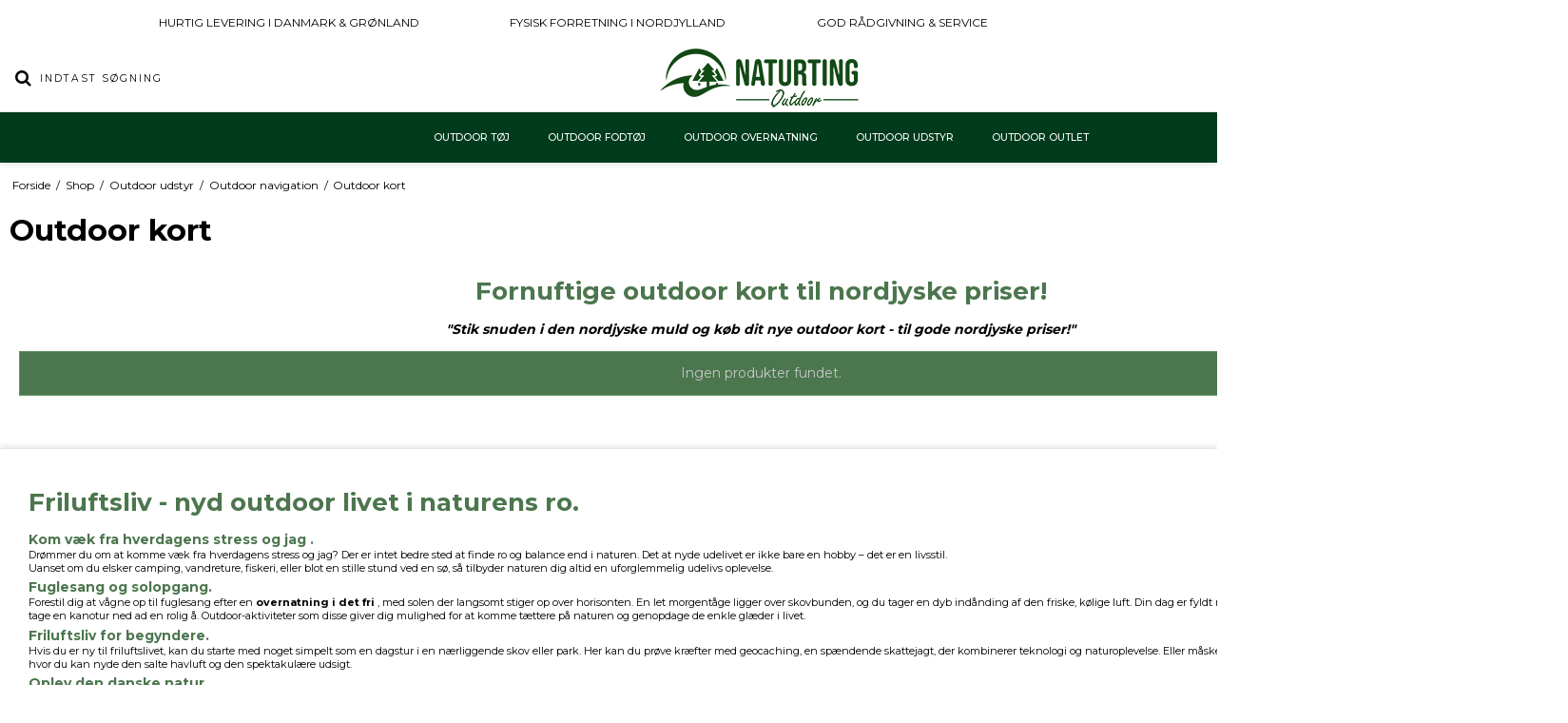

--- FILE ---
content_type: text/html; charset=ISO-8859-1
request_url: https://naturting.dk/shop/176-kort/
body_size: 39109
content:
<!DOCTYPE html>
<!--[if lt IE 7 ]> <html class="ie6 ielt9 no-js" lang="da"> <![endif]-->
<!--[if IE 7 ]>    <html class="ie7 ielt9 no-js" lang="da"> <![endif]-->
<!--[if IE 8 ]>    <html class="ie8 ielt9 no-js" lang="da"> <![endif]-->
<!--[if IE 9 ]>    <html class="ie9 no-js" lang="da"> <![endif]-->
<!--[if (gt IE 9)|!(IE)]><!--> <html class="no-js" lang="da"> <!--<![endif]-->
<head prefix="og: http://ogp.me/ns#
              fb: http://ogp.me/ns/fb#
              ng: http://angularjs.org">
    <html lang="da-DK">
<meta charset="utf-8">

<title>Outdoor kort | Outdoor kort til nordjyske priser!</title>
<meta name="robots" content="index,follow">
<meta name="viewport" content="width=device-width, initial-scale=1">
<meta name="generator" content="DanDomain Webshop">
<meta name="csrf_token" content="MTc2OTI2NTAyOGM1NTJmMTJjNTIzODY1YTNjZTE4ZDBmM2YyNTZiMDc1ZmU0M2FiZDQ2Tk11bUhqSXl4dlFwVzZiSkVQaXRHbHI2VGN1eDZBeA==" />
<meta name="description" content="&raquo; Outdoor kort | Stik snuden i den nordjyske muld og k&oslash;b dit nye kort til nordjyske priser! &#9734;&#9734;&#9734;&#9734;&#9734;" />
<meta property="og:type" content="product.group" />
<meta property="og:title" content="Outdoor kort | Outdoor kort til nordjyske priser!" />
<meta property="og:url" content="https://naturting.dk/shop/176-kort/" />
<meta property="og:image" content="https://shop82641.sfstatic.io/upload_dir/pics/_thumbs/logo-25.w1200.jpg" />
<meta property="og:sitename" content="Naturting" />
<meta property="og:description" content="&raquo; Outdoor kort | Stik snuden i den nordjyske muld og k&oslash;b dit nye kort til nordjyske priser! &#9734;&#9734;&#9734;&#9734;&#9734;" />

	<link rel="shortcut icon" href="/upload_dir/pics/Favicon_fritlagt-.png" type="image/x-icon" />
	<link rel="apple-touch-icon" href="/upload_dir/pics/Favicon_fritlagt-.png" />



<!--[if lte IE 9]>
<script src="https://shop82641.sfstatic.io/_design/smartytemplates/store/template001/assets/js/ie.js"></script>
<link href="https://shop82641.sfstatic.io/_design/smartytemplates/store/template001/assets/css/ie.css" rel="stylesheet" type="text/css">
<link href="https://shop82641.sfstatic.io/_design/smartytemplates/store/template001/assets/css/template.ie.css" rel="stylesheet" type="text/css">
<![endif]-->

<link rel="preconnect" href="https://shop82641.sfstatic.io" crossorigin>
<link rel="preconnect" href="https://fonts.gstatic.com/" crossorigin>

<link rel="stylesheet" href="https://shop82641.sfstatic.io/_design/common/libs/font-awesome/latest/css/font-awesome.dirty.min.css">
<link href="https://shop82641.sfstatic.io/_design/smartytemplates/store/template001/assets/css/libs.css?v=20251014085848" rel="stylesheet" >
<link href="https://shop82641.sfstatic.io/_design/smartytemplates/store/template001/assets/css/template.css?v=20251014085848" rel="stylesheet" >
<link href="https://shop82641.sfstatic.io/_design/smartytemplates/store/template106/assets/css/barcelona.css?v=20251014111158" rel="stylesheet" >
<link href="https://shop82641.sfstatic.io/upload_dir/templates/template106_1/assets/css/theme.css?v=20240926082259" rel="stylesheet" >
<link href="https://shop82641.sfstatic.io/_design/smartytemplates/store/template001/assets/css/print.css?v=20251014085848" media="print" rel="stylesheet" >

<script>
window.platform = window.platform || {};(function (q) {var topics = {}, subUid = -1;q.subscribe = function(topic, func) {if (!topics[topic]) {topics[topic] = [];}var token = (++subUid).toString();topics[topic].push({token: token,func: func});return token;};q.publish = function(topic, args) {if (!topics[topic]) {return false;}setTimeout(function() {var subscribers = topics[topic],len = subscribers ? subscribers.length : 0;while (len--) {subscribers[len].func(topic, args);}}, 0);return true;};q.unsubscribe = function(token) {for (var m in topics) {if (topics[m]) {for (var i = 0, j = topics[m].length; i < j; i++) {if (topics[m][i].token === token) {topics[m].splice(i, 1);return token;}}}}return false;};})(window.platform);
</script>







        
            <script async src="https://www.googletagmanager.com/gtag/js?id=G-LNF727P3HL" id="google-analytics" ></script>

        


<script>
    
        window.dataLayer = window.dataLayer || [];
        function gtag(){dataLayer.push(arguments);}
        gtag('js', new Date());

        var gtagConfigs = {
            'anonymize_ip': true
        };

        if (sessionStorage.getItem('referrer') !== null) {
            gtagConfigs['page_referrer'] = sessionStorage.getItem('referrer');
            sessionStorage.removeItem('referrer');
        }
    

    
        
    gtag('consent', 'default', {"functionality_storage":"denied","security_storage":"denied","personalization_storage":"denied","analytics_storage":"denied","ad_storage":"denied","ad_user_data":"denied","ad_personalization":"denied"});

            
    
                        
                    
                    
                                
    

        gtag('consent', 'update', {"functionality_storage":"granted","security_storage":"granted","personalization_storage":"granted","analytics_storage":"granted","ad_storage":"granted","ad_user_data":"granted","ad_personalization":"granted"});
    


            gtag('config', 'G-LNF727P3HL', gtagConfigs);
    
        
                
        </script>
    
<!-- Google Tag Manager -->
<script>(function(w,d,s,l,i){w[l]=w[l]||[];w[l].push({'gtm.start':
new Date().getTime(),event:'gtm.js'});var f=d.getElementsByTagName(s)[0],
j=d.createElement(s),dl=l!='dataLayer'?'&l='+l:'';j.async=true;j.src=
'https://www.googletagmanager.com/gtm.js?id='+i+dl;f.parentNode.insertBefore(j,f);
})(window,document,'script','dataLayer','GTM-TZFWRNJL');</script>
<!-- End Google Tag Manager -->

<!-- Mouseflow -->
<script type="text/javascript">
  window._mfq = window._mfq || [];
  (function() {
    var mf = document.createElement("script");
    mf.type = "text/javascript"; mf.defer = true;
    mf.src = "//cdn.mouseflow.com/projects/d8297bcf-1ae0-4f5e-a526-eb48d089c900.js";
    document.getElementsByTagName("head")[0].appendChild(mf);
  })();
</script>
<!-- End Mouseflow -->


<style type="text/css">.site-navigation .main-menu>.container>ul .b-category-li-0>a {
    display: block;
    text-transform: uppercase;
    font-size: 0.75em;
    font-weight: 500;
    padding: 3px 20px;
}
.site-navigation .main-menu .dropdown-megamenu > ul {
    /* border-top: 1px solid #eee; */
    margin-top: -4px;
}
.site-navigation .main-menu>.container>ul .b-category-li-0 .dropdown-megamenu .b-productcategories-list.b-productcategories-level-1 .b-category-li-1>a {
    font-weight: 500;
    font-size: 14px;
}
.main-menu .b-productcategories-level-2 a {
    /* border-bottom: 1px solid #eee; */
}
.site-navigation .main-menu .b-category-li-0 a {
    color: #fff;
    font-size: 12px;
}
.site-navigation .main-menu>.container>ul .b-category-li-0 .dropdown-megamenu .b-productcategories-list.b-productcategories-level-1 .b-category-li-1 {
    padding-top: 30px;
    color: #fff;
}
.site-navigation .main-menu>.container>ul .b-category-li-0 {
    /* text-align: center; */
}
.site-header {
    padding: 2px 0;
}
.site-navigation {
    background: #003b1d;
    /* border-top: 1px solid #e6e6e6; */
    /* border-bottom: 1px solid #e6e6e6; */
    padding: 1.2em 0;
    
}
.site-navigation .main-menu>.container>ul .b-category-li-0 .dropdown-megamenu .b-productcategories-list.b-productcategories-level-1 {
    max-width: 1400px;
    display: flex;
    flex-wrap: wrap;
    justify-content: flex-start;
}
.site-navigation .main-menu>.container>ul .b-category-li-0 .dropdown-megamenu {
    /* box-shadow: 0 3px 5px rgba(0,0,0,.08); */
    position: absolute;
    left: 0;
    z-index: 998;
    padding: 20px;
    width: 100%;
    background: #003b1d;
    display: none;
}
.site-navigation .main-menu>.container>ul .b-category-li-0 .dropdown-megamenu {
    padding-bottom: 10px;
}
.site-navigation .main-menu>.container>ul .b-category-li-0 {
    text-align: left;
}
.site-navigation .main-menu .dropdown-megamenu > ul {
    /* border-top: 1px solid #eee; */
    margin-top: -4px;
}
.main-menu .b-productcategories-level-2 a {
    border-bottom: none;
}
.site-navigation .main-menu .dropdown-megamenu > ul {
    border-top: none;
    margin-top: -4px;
}

.pager-group {
    display: none;
}
.m-product-nav-share {
    display: none;
}
.pageTypeproduct .m-product-nav .m-product-nav-cycle .pager-group {
    display: none;
}

@media screen and (min-width: 1200px) {
.container, .container.with-xlarge {
    width: 1600px;
    padding-left: 10px;
    padding-right: 10px;
}
}
.m-product-price {
    color: #4c764e;
    font-size: 30px;
}
.productItem .m-productlist-price {
    color: #4c764e;
    font-size: 22px;
}
.m-quick-cart__count.h6 {
    color: #fff !important;
    background: #4c764e;
}
.m-productlist-splash .badge.m-productlist-sale, .m-product-splash .badge.m-productlist-sale, .m-productlist-splash .badge.m-product-splash-sale, .m-product-splash .badge.m-product-splash-sale, .m-productlist-splash .badge.m-productlist-splash-sale, .m-product-splash .badge.m-productlist-splash-sale {
    background: #ff6f05;
    color: #fff;
}
.pageTypeproduct .price-after-discount {
    color: #4c764e;
}
span.m-product-price-suggested {
    display: none;
}
span.selected-priceLine.is-block {
    display: none;
}
.priceSuggested {
    display: none;
}
.productItem .button-primary {
    background: #4c764e;
    border-color: #4c764e !important;
}
.panel-success a {
    color: #4c764e;
    font-weight: bold;
    text-decoration: underline;
}
.w-slider-img .responsive{
    width: 100%;
    }

.w-slider-img responsive{
    width: 100%;
    }
.categorylist .responsive lazyload{
    display: none;
 }
 .category-item-image img {
    width: 200px !important;
}
.category-item-content .category-item-title .h5 {
    font-size: 12px;
        padding-top: 12px;
}
.category-item-content .category-item-title p {
    display: none;
    margin-bottom: 0;
    font-weight: 700;
    text-transform: uppercase;
}
.category-item-content .category-item-title {
    position: absolute;
    width: 100%;
    z-index: 2;
    background: #003b1d;
    opacity: 70%;
    text-align: center;
    bottom: 0;
    padding: 0px 0px 0px;
    
}
.category-item-content img {
    margin-bottom: 45px;
}
img.w-slider-img.responsive {
    min-width: 100%;
}

.hero-slider-theme, .product-slider-theme {
    margin-top: 0em;
    margin-bottom: -3em;
}
a.created-on-text {
    display: none;
}
.ch-cat-h2 {
   color:#4c764e;
}</style>
</head>
<body id="ng-app" data-ng-app="platform-app" data-ng-strict-di class="site1 languageDK currencyDKK pageId2 pageCategory176 pageTypeproduct" itemscope itemtype="http://schema.org/WebPage">

        <!-- Google Tag Manager (noscript) -->
<noscript><iframe src="https://www.googletagmanager.com/ns.html?id=GTM-TZFWRNJL"
height="0" width="0" style="display:none;visibility:hidden"></iframe></noscript>
<!-- End Google Tag Manager (noscript) -->





<div class="global_usp">
    <ul>
                    <li>Hurtig levering i Danmark & Gr&oslash;nland</li>
                            <li>Fysisk forretning i Nordjylland</li>
                            <li>God r&aring;dgivning & service</li>
            </ul>
</div>
<header class="site-header" itemscope itemtype="http://schema.org/WPHeader">
    <div class="container with-xlarge">
        <div class="row">
            <div class="col-s-4 col-m-12 col-l-4 col-xl-8 search-wrapper">
                                    <div class="search-module">
                        <form class="top-search-form" method="get"
                            action="/shop/">
                            <div class="input-group xsmall">
                                <span class="input-group-button"><button class="button" type="submit"><i
                                            class="fa fa-search"></i></button></span>
                                <input type="text" class="form-input input-group-main" placeholder="Indtast s&oslash;gning"
                                    name="search" required>
                            </div>
                        </form>
                    </div>
                            </div>
            <div class="col-s-4 col-m-12 col-l-4 col-xl-8">
                
<div class="logo w-logo">

		
    <a class="logo-anchor anchor-image" href="/" title="Naturting"><img src="https://shop82641.sfstatic.io/upload_dir/pics/naturting-logo-217.png" alt="Naturting" class="responsive"/></a>

		</div>
            </div>
            <div class="col-s-4 col-m-12 col-l-4 col-xl-8">
                <div class="desktop-icon-nav">
                                            <span class="header-icon-button mobile-search-button">
                            <i class="fa fa-search"></i>
                        </span>
                                                                                        
                        
                        <span class="header-icon-button">
                            








<div class="m-quick-cart is-hidden-s w-cart">
    <div class="dropdown" style="float:right;">
                    <a href="/kurv/" class="quick-cart-link button-primary button-icon right">Din indk&oslash;bskurv er tom<i class="fa fa-shopping-cart"></i></a>
        
            </div>
</div>

                            <a href="/kurv/" class="mobile-cart-link">
                                <i class="fa fa-shopping-cart"><span
                                        class="m-quick-cart__count h6">0</span></i>
                            </a>
                        </span>
                    
                                            <span class="header-icon-button header-user-button">
                                                            <a href="/log-ind/">
                                    <i class="fa fa-user"></i>
                                </a>
                                                    </span>
                                        <span class="menu-open-button header-icon-button">
                        <a href="">
                            <i class="fa fa-bars"></i>
                        </a>
                    </span>
                </div>
            </div>
        </div>
    </div>
</header>
<div class="site-navigation">
    <nav class="navbar w-widget widget" itemscope itemtype="http://schema.org/SiteNavigationElement">

                
        

                
                    <div class="main-menu">
                <div class="container">
                    <ul id="clonedMenu" class="productcategories-level-0">
                        
                                                        

                            <li
                                class="b-productcategory b-category-li-0 b-category-51 parent-category">
                                <a class="b-productcategory-anchor b-anchor" href="/shop/51-outdoor-toej/">
                                    Outdoor t&oslash;j

                                                                            <span class="menu-dropdown-toggle">
                                            <i class="fa fa-caret-down"></i>
                                        </span>
                                                                    </a>

                                                                    <div class="dropdown-megamenu">
                                        <ul class="b-productcategories-list b-productcategories-level-1">
                                                                                            <li
                                                    class="b-productcategory b-category-li-1 b-category-52">
                                                    <a href="/shop/52-outdoor-herretoej/">Outdoor herret&oslash;j</a>

                                                                                                        
                                                                                                            <ul class="b-productcategories-list b-productcategories-level-2">
                                                                                                                            <li
                                                                    class="b-productcategory b-category-li-2 b-category-54">
                                                                    <a href="/shop/54-fleecejakker-herre/">Fleecejakker herre</a>
                                                                </li>
                                                                                                                            <li
                                                                    class="b-productcategory b-category-li-2 b-category-55">
                                                                    <a href="/shop/55-outdoor-jakker-herre/">Outdoor jakker herre</a>
                                                                </li>
                                                                                                                            <li
                                                                    class="b-productcategory b-category-li-2 b-category-56">
                                                                    <a href="/shop/56-softshell-jakker-herre/">Softshell jakker herre</a>
                                                                </li>
                                                                                                                            <li
                                                                    class="b-productcategory b-category-li-2 b-category-57">
                                                                    <a href="/shop/57-outdoor-bukser-herre/">Outdoor bukser herre</a>
                                                                </li>
                                                                                                                            <li
                                                                    class="b-productcategory b-category-li-2 b-category-58">
                                                                    <a href="/shop/58-outdoor-skjorter-herre/">Outdoor skjorter herre</a>
                                                                </li>
                                                                                                                            <li
                                                                    class="b-productcategory b-category-li-2 b-category-59">
                                                                    <a href="/shop/59-outdoor-t-shirts-herre/">Outdoor t-shirts herre</a>
                                                                </li>
                                                                                                                            <li
                                                                    class="b-productcategory b-category-li-2 b-category-60">
                                                                    <a href="/shop/60-outdoor-troejer-herre/">Outdoor tr&oslash;jer herre</a>
                                                                </li>
                                                                                                                            <li
                                                                    class="b-productcategory b-category-li-2 b-category-61">
                                                                    <a href="/shop/61-outdoor-shorts-herre/">Outdoor shorts herre</a>
                                                                </li>
                                                                                                                            <li
                                                                    class="b-productcategory b-category-li-2 b-category-62">
                                                                    <a href="/shop/62-regntoej-herre/">Regnt&oslash;j herre</a>
                                                                </li>
                                                                                                                            <li
                                                                    class="b-productcategory b-category-li-2 b-category-63">
                                                                    <a href="/shop/63-undertoej-herre/">Undert&oslash;j herre</a>
                                                                </li>
                                                                                                                            <li
                                                                    class="b-productcategory b-category-li-2 b-category-69">
                                                                    <a href="/shop/69-uldundertoej-herre/">Uldundert&oslash;j herre</a>
                                                                </li>
                                                                                                                            <li
                                                                    class="b-productcategory b-category-li-2 b-category-64">
                                                                    <a href="/shop/64-huer-herre/">Huer herre</a>
                                                                </li>
                                                                                                                            <li
                                                                    class="b-productcategory b-category-li-2 b-category-65">
                                                                    <a href="/shop/65-kasketter-herre/">Kasketter herre</a>
                                                                </li>
                                                                                                                            <li
                                                                    class="b-productcategory b-category-li-2 b-category-66">
                                                                    <a href="/shop/66-handsker-herre/">Handsker herre</a>
                                                                </li>
                                                                                                                            <li
                                                                    class="b-productcategory b-category-li-2 b-category-67">
                                                                    <a href="/shop/67-vandrestroemper-herre/">Vandrestr&oslash;mper herre</a>
                                                                </li>
                                                                                                                            <li
                                                                    class="b-productcategory b-category-li-2 b-category-77">
                                                                    <a href="/shop/77-baelter-herre/">B&aelig;lter herre</a>
                                                                </li>
                                                                                                                    </ul>
                                                                                                    </li>
                                                                                            <li
                                                    class="b-productcategory b-category-li-1 b-category-53">
                                                    <a href="/shop/53-outdoor-dametoej/">Outdoor damet&oslash;j</a>

                                                                                                        
                                                                                                            <ul class="b-productcategories-list b-productcategories-level-2">
                                                                                                                            <li
                                                                    class="b-productcategory b-category-li-2 b-category-78">
                                                                    <a href="/shop/78-fleecejakker-dame/">Fleecejakker dame</a>
                                                                </li>
                                                                                                                            <li
                                                                    class="b-productcategory b-category-li-2 b-category-79">
                                                                    <a href="/shop/79-outdoor-jakker-dame/">Outdoor jakker dame</a>
                                                                </li>
                                                                                                                            <li
                                                                    class="b-productcategory b-category-li-2 b-category-80">
                                                                    <a href="/shop/80-softshell-jakker-dame/">Softshell jakker dame</a>
                                                                </li>
                                                                                                                            <li
                                                                    class="b-productcategory b-category-li-2 b-category-81">
                                                                    <a href="/shop/81-outdoor-bukser-dame/">Outdoor bukser dame</a>
                                                                </li>
                                                                                                                            <li
                                                                    class="b-productcategory b-category-li-2 b-category-82">
                                                                    <a href="/shop/82-outdoor-skjorter-dame/">Outdoor skjorter dame</a>
                                                                </li>
                                                                                                                            <li
                                                                    class="b-productcategory b-category-li-2 b-category-83">
                                                                    <a href="/shop/83-outdoor-t-shirts-dame/">Outdoor t-shirts dame</a>
                                                                </li>
                                                                                                                            <li
                                                                    class="b-productcategory b-category-li-2 b-category-84">
                                                                    <a href="/shop/84-outdoor-troejer-dame/">Outdoor tr&oslash;jer dame</a>
                                                                </li>
                                                                                                                            <li
                                                                    class="b-productcategory b-category-li-2 b-category-85">
                                                                    <a href="/shop/85-outdoor-shorts-dame/">Outdoor shorts dame</a>
                                                                </li>
                                                                                                                            <li
                                                                    class="b-productcategory b-category-li-2 b-category-86">
                                                                    <a href="/shop/86-regntoej-dame/">Regnt&oslash;j dame</a>
                                                                </li>
                                                                                                                            <li
                                                                    class="b-productcategory b-category-li-2 b-category-87">
                                                                    <a href="/shop/87-undertoej-dame/">Undert&oslash;j dame</a>
                                                                </li>
                                                                                                                            <li
                                                                    class="b-productcategory b-category-li-2 b-category-88">
                                                                    <a href="/shop/88-uldundertoej-dame/">Uldundert&oslash;j dame</a>
                                                                </li>
                                                                                                                            <li
                                                                    class="b-productcategory b-category-li-2 b-category-89">
                                                                    <a href="/shop/89-huer-dame/">Huer dame</a>
                                                                </li>
                                                                                                                            <li
                                                                    class="b-productcategory b-category-li-2 b-category-90">
                                                                    <a href="/shop/90-kasketter-dame/">Kasketter dame</a>
                                                                </li>
                                                                                                                            <li
                                                                    class="b-productcategory b-category-li-2 b-category-91">
                                                                    <a href="/shop/91-handsker-dame/">Handsker dame</a>
                                                                </li>
                                                                                                                            <li
                                                                    class="b-productcategory b-category-li-2 b-category-92">
                                                                    <a href="/shop/92-vandrestroemper-dame/">Vandrestr&oslash;mper dame</a>
                                                                </li>
                                                                                                                            <li
                                                                    class="b-productcategory b-category-li-2 b-category-93">
                                                                    <a href="/shop/93-baelter-dame/">B&aelig;lter dame</a>
                                                                </li>
                                                                                                                    </ul>
                                                                                                    </li>
                                                                                    </ul>
                                    </div>
                                                            </li>
                        
                                                        

                            <li
                                class="b-productcategory b-category-li-0 b-category-94 parent-category">
                                <a class="b-productcategory-anchor b-anchor" href="/shop/94-outdoor-fodtoej/">
                                    Outdoor fodt&oslash;j

                                                                            <span class="menu-dropdown-toggle">
                                            <i class="fa fa-caret-down"></i>
                                        </span>
                                                                    </a>

                                                                    <div class="dropdown-megamenu">
                                        <ul class="b-productcategories-list b-productcategories-level-1">
                                                                                            <li
                                                    class="b-productcategory b-category-li-1 b-category-68">
                                                    <a href="/shop/68-outdoor-fodtoej-herre/">Outdoor fodt&oslash;j herre</a>

                                                                                                        
                                                                                                            <ul class="b-productcategories-list b-productcategories-level-2">
                                                                                                                            <li
                                                                    class="b-productcategory b-category-li-2 b-category-70">
                                                                    <a href="/shop/70-vandrestoevler-herre/">Vandrest&oslash;vler herre</a>
                                                                </li>
                                                                                                                            <li
                                                                    class="b-productcategory b-category-li-2 b-category-71">
                                                                    <a href="/shop/71-vandresko-herre/">Vandresko herre</a>
                                                                </li>
                                                                                                                            <li
                                                                    class="b-productcategory b-category-li-2 b-category-72">
                                                                    <a href="/shop/72-gummistoevler-herre/">Gummist&oslash;vler herre</a>
                                                                </li>
                                                                                                                            <li
                                                                    class="b-productcategory b-category-li-2 b-category-73">
                                                                    <a href="/shop/73-sandaler-herre/">Sandaler herre</a>
                                                                </li>
                                                                                                                            <li
                                                                    class="b-productcategory b-category-li-2 b-category-74">
                                                                    <a href="/shop/74-badesko-herre/">Badesko herre</a>
                                                                </li>
                                                                                                                            <li
                                                                    class="b-productcategory b-category-li-2 b-category-75">
                                                                    <a href="/shop/75-skosaaler-herre/">Skos&aring;ler herre</a>
                                                                </li>
                                                                                                                            <li
                                                                    class="b-productcategory b-category-li-2 b-category-76">
                                                                    <a href="/shop/76-skopleje-herre/">Skopleje herre</a>
                                                                </li>
                                                                                                                    </ul>
                                                                                                    </li>
                                                                                            <li
                                                    class="b-productcategory b-category-li-1 b-category-95">
                                                    <a href="/shop/95-outdoor-fodtoej-dame/">Outdoor fodt&oslash;j dame</a>

                                                                                                        
                                                                                                            <ul class="b-productcategories-list b-productcategories-level-2">
                                                                                                                            <li
                                                                    class="b-productcategory b-category-li-2 b-category-96">
                                                                    <a href="/shop/96-vandrestoevler-dame/">Vandrest&oslash;vler dame</a>
                                                                </li>
                                                                                                                            <li
                                                                    class="b-productcategory b-category-li-2 b-category-97">
                                                                    <a href="/shop/97-vandresko-dame/">Vandresko dame</a>
                                                                </li>
                                                                                                                            <li
                                                                    class="b-productcategory b-category-li-2 b-category-98">
                                                                    <a href="/shop/98-gummistoevler-dame/">Gummist&oslash;vler dame</a>
                                                                </li>
                                                                                                                            <li
                                                                    class="b-productcategory b-category-li-2 b-category-99">
                                                                    <a href="/shop/99-sandaler-dame/">Sandaler dame</a>
                                                                </li>
                                                                                                                            <li
                                                                    class="b-productcategory b-category-li-2 b-category-100">
                                                                    <a href="/shop/100-badesko-dame/">Badesko dame</a>
                                                                </li>
                                                                                                                            <li
                                                                    class="b-productcategory b-category-li-2 b-category-101">
                                                                    <a href="/shop/101-skosaaler-dame/">Skos&aring;ler dame</a>
                                                                </li>
                                                                                                                            <li
                                                                    class="b-productcategory b-category-li-2 b-category-102">
                                                                    <a href="/shop/102-skopleje-dame/">Skopleje dame</a>
                                                                </li>
                                                                                                                    </ul>
                                                                                                    </li>
                                                                                            <li
                                                    class="b-productcategory b-category-li-1 b-category-233">
                                                    <a href="/shop/233-uld-toefler/">Uld-t&oslash;fler</a>

                                                                                                        
                                                                                                    </li>
                                                                                    </ul>
                                    </div>
                                                            </li>
                        
                                                        

                            <li
                                class="b-productcategory b-category-li-0 b-category-171 parent-category">
                                <a class="b-productcategory-anchor b-anchor" href="/shop/171-outdoor-overnatning/">
                                    Outdoor overnatning

                                                                            <span class="menu-dropdown-toggle">
                                            <i class="fa fa-caret-down"></i>
                                        </span>
                                                                    </a>

                                                                    <div class="dropdown-megamenu">
                                        <ul class="b-productcategories-list b-productcategories-level-1">
                                                                                            <li
                                                    class="b-productcategory b-category-li-1 b-category-192">
                                                    <a href="/shop/192-telte/">Outdoor telte</a>

                                                                                                        
                                                                                                            <ul class="b-productcategories-list b-productcategories-level-2">
                                                                                                                            <li
                                                                    class="b-productcategory b-category-li-2 b-category-193">
                                                                    <a href="/shop/193-1-personers-telte/">1-personers telte</a>
                                                                </li>
                                                                                                                            <li
                                                                    class="b-productcategory b-category-li-2 b-category-194">
                                                                    <a href="/shop/194-2-personers-telte/">2-personers telte</a>
                                                                </li>
                                                                                                                            <li
                                                                    class="b-productcategory b-category-li-2 b-category-195">
                                                                    <a href="/shop/195-3-personers-telte/">3-personers telte</a>
                                                                </li>
                                                                                                                            <li
                                                                    class="b-productcategory b-category-li-2 b-category-196">
                                                                    <a href="/shop/196-4-personers-telte/">4-personers telte</a>
                                                                </li>
                                                                                                                            <li
                                                                    class="b-productcategory b-category-li-2 b-category-197">
                                                                    <a href="/shop/197-5-8-personers-telte/">5-8 personers telte</a>
                                                                </li>
                                                                                                                            <li
                                                                    class="b-productcategory b-category-li-2 b-category-202">
                                                                    <a href="/shop/202-teltploekker/">Teltpl&oslash;kker</a>
                                                                </li>
                                                                                                                            <li
                                                                    class="b-productcategory b-category-li-2 b-category-203">
                                                                    <a href="/shop/203-telttilbehoer/">Telttilbeh&oslash;r</a>
                                                                </li>
                                                                                                                    </ul>
                                                                                                    </li>
                                                                                            <li
                                                    class="b-productcategory b-category-li-1 b-category-205">
                                                    <a href="/shop/205-soveposer/">Outdoor soveposer</a>

                                                                                                        
                                                                                                            <ul class="b-productcategories-list b-productcategories-level-2">
                                                                                                                            <li
                                                                    class="b-productcategory b-category-li-2 b-category-206">
                                                                    <a href="/shop/206-sommersoveposer/">Sommersoveposer</a>
                                                                </li>
                                                                                                                            <li
                                                                    class="b-productcategory b-category-li-2 b-category-207">
                                                                    <a href="/shop/207-vintersoveposer/">Vintersoveposer</a>
                                                                </li>
                                                                                                                            <li
                                                                    class="b-productcategory b-category-li-2 b-category-208">
                                                                    <a href="/shop/208-helaarssoveposer/">Hel&aring;rssoveposer</a>
                                                                </li>
                                                                                                                            <li
                                                                    class="b-productcategory b-category-li-2 b-category-209">
                                                                    <a href="/shop/209-dunsoveposer/">Dunsoveposer</a>
                                                                </li>
                                                                                                                            <li
                                                                    class="b-productcategory b-category-li-2 b-category-210">
                                                                    <a href="/shop/210-fibersoveposer/">Fibersoveposer</a>
                                                                </li>
                                                                                                                            <li
                                                                    class="b-productcategory b-category-li-2 b-category-211">
                                                                    <a href="/shop/211-dobbelte-soveposer/">Dobbelte soveposer</a>
                                                                </li>
                                                                                                                            <li
                                                                    class="b-productcategory b-category-li-2 b-category-212">
                                                                    <a href="/shop/212-boernesoveposer/">B&oslash;rnesoveposer</a>
                                                                </li>
                                                                                                                            <li
                                                                    class="b-productcategory b-category-li-2 b-category-213">
                                                                    <a href="/shop/213-lagenposer/">Lagenposer</a>
                                                                </li>
                                                                                                                            <li
                                                                    class="b-productcategory b-category-li-2 b-category-214">
                                                                    <a href="/shop/214-soveposetilbehoer/">Soveposetilbeh&oslash;r</a>
                                                                </li>
                                                                                                                    </ul>
                                                                                                    </li>
                                                                                            <li
                                                    class="b-productcategory b-category-li-1 b-category-215">
                                                    <a href="/shop/215-liggeunderlag/">Outdoor liggeunderlag</a>

                                                                                                        
                                                                                                            <ul class="b-productcategories-list b-productcategories-level-2">
                                                                                                                            <li
                                                                    class="b-productcategory b-category-li-2 b-category-226">
                                                                    <a href="/shop/226-selvoppustelige-liggeunderlag/">Selvoppustelige liggeunderlag</a>
                                                                </li>
                                                                                                                            <li
                                                                    class="b-productcategory b-category-li-2 b-category-216">
                                                                    <a href="/shop/216-luft-liggeunderlag/">Luft liggeunderlag</a>
                                                                </li>
                                                                                                                            <li
                                                                    class="b-productcategory b-category-li-2 b-category-217">
                                                                    <a href="/shop/217-skum-liggeunderlag/">Skum liggeunderlag</a>
                                                                </li>
                                                                                                                            <li
                                                                    class="b-productcategory b-category-li-2 b-category-218">
                                                                    <a href="/shop/218-dobbelte-liggeunderlag/">Dobbelte liggeunderlag</a>
                                                                </li>
                                                                                                                            <li
                                                                    class="b-productcategory b-category-li-2 b-category-219">
                                                                    <a href="/shop/219-liggeunderlag-tilbehoer/">Liggeunderlag tilbeh&oslash;r</a>
                                                                </li>
                                                                                                                    </ul>
                                                                                                    </li>
                                                                                            <li
                                                    class="b-productcategory b-category-li-1 b-category-204">
                                                    <a href="/shop/204-tarps/">Outdoor tarps</a>

                                                                                                        
                                                                                                    </li>
                                                                                            <li
                                                    class="b-productcategory b-category-li-1 b-category-220">
                                                    <a href="/shop/220-haengekoejer/">Outdoor h&aelig;ngek&oslash;jer</a>

                                                                                                        
                                                                                                    </li>
                                                                                            <li
                                                    class="b-productcategory b-category-li-1 b-category-221">
                                                    <a href="/shop/221-hovedpuder/">Outdoor hovedpuder</a>

                                                                                                        
                                                                                                    </li>
                                                                                    </ul>
                                    </div>
                                                            </li>
                        
                                                        

                            <li
                                class="b-productcategory b-category-li-0 b-category-103 active parent-category">
                                <a class="b-productcategory-anchor b-anchor" href="/shop/103-outdoorudstyr/">
                                    Outdoor udstyr

                                                                            <span class="menu-dropdown-toggle">
                                            <i class="fa fa-caret-down"></i>
                                        </span>
                                                                    </a>

                                                                    <div class="dropdown-megamenu">
                                        <ul class="b-productcategories-list b-productcategories-level-1">
                                                                                            <li
                                                    class="b-productcategory b-category-li-1 b-category-106">
                                                    <a href="/shop/106-rygsaekke-tasker/">Rygs&aelig;kke & tasker</a>

                                                                                                        
                                                                                                            <ul class="b-productcategories-list b-productcategories-level-2">
                                                                                                                            <li
                                                                    class="b-productcategory b-category-li-2 b-category-142">
                                                                    <a href="/shop/142-rygsaekke/">Rygs&aelig;kke</a>
                                                                </li>
                                                                                                                            <li
                                                                    class="b-productcategory b-category-li-2 b-category-143">
                                                                    <a href="/shop/143-duffel-bags/">Duffel bags</a>
                                                                </li>
                                                                                                                            <li
                                                                    class="b-productcategory b-category-li-2 b-category-144">
                                                                    <a href="/shop/144-skuldertasker/">Skuldertasker</a>
                                                                </li>
                                                                                                                            <li
                                                                    class="b-productcategory b-category-li-2 b-category-145">
                                                                    <a href="/shop/145-baeltetasker/">B&aelig;ltetasker</a>
                                                                </li>
                                                                                                                            <li
                                                                    class="b-productcategory b-category-li-2 b-category-147">
                                                                    <a href="/shop/147-pengepunge/">Pengepunge</a>
                                                                </li>
                                                                                                                            <li
                                                                    class="b-productcategory b-category-li-2 b-category-148">
                                                                    <a href="/shop/148-rejsetasker/">Rejsetasker</a>
                                                                </li>
                                                                                                                            <li
                                                                    class="b-productcategory b-category-li-2 b-category-151">
                                                                    <a href="/shop/151-taske-tilbehoer/">Tasker tilbeh&oslash;r</a>
                                                                </li>
                                                                                                                    </ul>
                                                                                                    </li>
                                                                                            <li
                                                    class="b-productcategory b-category-li-1 b-category-105">
                                                    <a href="/shop/105-kogeudstyr/">Outdoor kogeudstyr</a>

                                                                                                        
                                                                                                            <ul class="b-productcategories-list b-productcategories-level-2">
                                                                                                                            <li
                                                                    class="b-productcategory b-category-li-2 b-category-126">
                                                                    <a href="/shop/126-gasbraendere/">Outdoor gasbr&aelig;ndere</a>
                                                                </li>
                                                                                                                            <li
                                                                    class="b-productcategory b-category-li-2 b-category-127">
                                                                    <a href="/shop/127-spritbraendere/">Outdoor spritbr&aelig;ndere</a>
                                                                </li>
                                                                                                                            <li
                                                                    class="b-productcategory b-category-li-2 b-category-128">
                                                                    <a href="/shop/128-termoflasker/">Outdoor termokander</a>
                                                                </li>
                                                                                                                            <li
                                                                    class="b-productcategory b-category-li-2 b-category-129">
                                                                    <a href="/shop/129-termokrus/">Outdoor termokopper</a>
                                                                </li>
                                                                                                                            <li
                                                                    class="b-productcategory b-category-li-2 b-category-130">
                                                                    <a href="/shop/130-baaludstyr/">Outdoor b&aring;ludstyr</a>
                                                                </li>
                                                                                                                            <li
                                                                    class="b-productcategory b-category-li-2 b-category-136">
                                                                    <a href="/shop/136-grill/">Outdoor grill</a>
                                                                </li>
                                                                                                                            <li
                                                                    class="b-productcategory b-category-li-2 b-category-137">
                                                                    <a href="/shop/137-gryder/">Outdoor gryder</a>
                                                                </li>
                                                                                                                            <li
                                                                    class="b-productcategory b-category-li-2 b-category-138">
                                                                    <a href="/shop/138-pander/">Outdoor pander</a>
                                                                </li>
                                                                                                                            <li
                                                                    class="b-productcategory b-category-li-2 b-category-139">
                                                                    <a href="/shop/139-optaending/">Outdoor opt&aelig;nding</a>
                                                                </li>
                                                                                                                            <li
                                                                    class="b-productcategory b-category-li-2 b-category-140">
                                                                    <a href="/shop/140-lightere/">Outdoor lightere</a>
                                                                </li>
                                                                                                                            <li
                                                                    class="b-productcategory b-category-li-2 b-category-141">
                                                                    <a href="/shop/141-kogetilbehoer/">Outdoor kogetilbeh&oslash;r</a>
                                                                </li>
                                                                                                                    </ul>
                                                                                                    </li>
                                                                                            <li
                                                    class="b-productcategory b-category-li-1 b-category-107">
                                                    <a href="/shop/107-vandreudstyr/">Outdoor vandreudstyr</a>

                                                                                                        
                                                                                                            <ul class="b-productcategories-list b-productcategories-level-2">
                                                                                                                            <li
                                                                    class="b-productcategory b-category-li-2 b-category-152">
                                                                    <a href="/shop/152-vandrestave/">Outdoor vandrestave</a>
                                                                </li>
                                                                                                                            <li
                                                                    class="b-productcategory b-category-li-2 b-category-153">
                                                                    <a href="/shop/153-myggenet/">Myggenet</a>
                                                                </li>
                                                                                                                            <li
                                                                    class="b-productcategory b-category-li-2 b-category-154">
                                                                    <a href="/shop/154-insektfri/">Outdoor insektfri</a>
                                                                </li>
                                                                                                                            <li
                                                                    class="b-productcategory b-category-li-2 b-category-155">
                                                                    <a href="/shop/155-drybags/">Outdoor drybags</a>
                                                                </li>
                                                                                                                            <li
                                                                    class="b-productcategory b-category-li-2 b-category-156">
                                                                    <a href="/shop/156-pakposer/">Outdoor pakposer</a>
                                                                </li>
                                                                                                                            <li
                                                                    class="b-productcategory b-category-li-2 b-category-157">
                                                                    <a href="/shop/157-toejvask/">Outdoor t&oslash;jvask</a>
                                                                </li>
                                                                                                                            <li
                                                                    class="b-productcategory b-category-li-2 b-category-158">
                                                                    <a href="/shop/158-opvask/">Outdoor opvask</a>
                                                                </li>
                                                                                                                            <li
                                                                    class="b-productcategory b-category-li-2 b-category-160">
                                                                    <a href="/shop/160-impraegnering/">Outdoor impr&aelig;gnering</a>
                                                                </li>
                                                                                                                            <li
                                                                    class="b-productcategory b-category-li-2 b-category-162">
                                                                    <a href="/shop/162-personlig-pleje/">Outdoor personlig pleje</a>
                                                                </li>
                                                                                                                            <li
                                                                    class="b-productcategory b-category-li-2 b-category-163">
                                                                    <a href="/shop/163-campingmoebler/">Outdoor campingm&oslash;bler</a>
                                                                </li>
                                                                                                                            <li
                                                                    class="b-productcategory b-category-li-2 b-category-109">
                                                                    <a href="/shop/109-foerstehjaelp/">Outdoor f&oslash;rstehj&aelig;lp</a>
                                                                </li>
                                                                                                                    </ul>
                                                                                                    </li>
                                                                                            <li
                                                    class="b-productcategory b-category-li-1 b-category-108">
                                                    <a href="/shop/108-dunke-vand/">Outdoor drikkedunke</a>

                                                                                                        
                                                                                                            <ul class="b-productcategories-list b-productcategories-level-2">
                                                                                                                            <li
                                                                    class="b-productcategory b-category-li-2 b-category-164">
                                                                    <a href="/shop/164-vandrensning/">Outdoor vandrensning</a>
                                                                </li>
                                                                                                                            <li
                                                                    class="b-productcategory b-category-li-2 b-category-165">
                                                                    <a href="/shop/165-drikkedunke/">Outdoor drikkedunke</a>
                                                                </li>
                                                                                                                            <li
                                                                    class="b-productcategory b-category-li-2 b-category-172">
                                                                    <a href="/shop/172-vanddunke/">Outdoor vanddunke</a>
                                                                </li>
                                                                                                                    </ul>
                                                                                                    </li>
                                                                                            <li
                                                    class="b-productcategory b-category-li-1 b-category-135">
                                                    <a href="/shop/135-spiseudstyr/">Outdoor spiseudstyr</a>

                                                                                                        
                                                                                                            <ul class="b-productcategories-list b-productcategories-level-2">
                                                                                                                            <li
                                                                    class="b-productcategory b-category-li-2 b-category-166">
                                                                    <a href="/shop/166-bestik/">Outdoor bestik</a>
                                                                </li>
                                                                                                                            <li
                                                                    class="b-productcategory b-category-li-2 b-category-167">
                                                                    <a href="/shop/167-tallerkener/">Outdoor tallerkener</a>
                                                                </li>
                                                                                                                            <li
                                                                    class="b-productcategory b-category-li-2 b-category-168">
                                                                    <a href="/shop/168-skaale/">Outdoor sk&aring;le</a>
                                                                </li>
                                                                                                                            <li
                                                                    class="b-productcategory b-category-li-2 b-category-169">
                                                                    <a href="/shop/169-borddaekning/">Outdoor bordd&aelig;kning</a>
                                                                </li>
                                                                                                                    </ul>
                                                                                                    </li>
                                                                                            <li
                                                    class="b-productcategory b-category-li-1 b-category-173 active">
                                                    <a href="/shop/173-navigation/">Outdoor navigation</a>

                                                                                                        
                                                                                                            <ul class="b-productcategories-list b-productcategories-level-2">
                                                                                                                            <li
                                                                    class="b-productcategory b-category-li-2 b-category-174">
                                                                    <a href="/shop/174-outdoor-kompas/">Outdoor kompas</a>
                                                                </li>
                                                                                                                            <li
                                                                    class="b-productcategory b-category-li-2 b-category-175">
                                                                    <a href="/shop/175-gps/">Outdoor GPS</a>
                                                                </li>
                                                                                                                            <li
                                                                    class="b-productcategory b-category-li-2 b-category-176 active">
                                                                    <a href="/shop/176-kort/">Outdoor kort</a>
                                                                </li>
                                                                                                                    </ul>
                                                                                                    </li>
                                                                                            <li
                                                    class="b-productcategory b-category-li-1 b-category-170">
                                                    <a href="/shop/170-outdoor-belysning/">Outdoor belysning</a>

                                                                                                        
                                                                                                            <ul class="b-productcategories-list b-productcategories-level-2">
                                                                                                                            <li
                                                                    class="b-productcategory b-category-li-2 b-category-187">
                                                                    <a href="/shop/187-lommelygter/">Outdoor lommelygter</a>
                                                                </li>
                                                                                                                            <li
                                                                    class="b-productcategory b-category-li-2 b-category-188">
                                                                    <a href="/shop/188-pandelamper/">Outdoor pandelamper</a>
                                                                </li>
                                                                                                                            <li
                                                                    class="b-productcategory b-category-li-2 b-category-189">
                                                                    <a href="/shop/189-minilygter/">Outdoor minilygter</a>
                                                                </li>
                                                                                                                            <li
                                                                    class="b-productcategory b-category-li-2 b-category-190">
                                                                    <a href="/shop/190-outdoor-lamper/">Outdoor lamper</a>
                                                                </li>
                                                                                                                            <li
                                                                    class="b-productcategory b-category-li-2 b-category-191">
                                                                    <a href="/shop/191-outdoor-bordlamper/">Outdoor bordlamper</a>
                                                                </li>
                                                                                                                    </ul>
                                                                                                    </li>
                                                                                            <li
                                                    class="b-productcategory b-category-li-1 b-category-132">
                                                    <a href="/shop/132-outdoor-mad/">Outdoor mad</a>

                                                                                                        
                                                                                                            <ul class="b-productcategories-list b-productcategories-level-2">
                                                                                                                            <li
                                                                    class="b-productcategory b-category-li-2 b-category-131">
                                                                    <a href="/shop/131-feltrationer/">Outdoor feltrationer</a>
                                                                </li>
                                                                                                                            <li
                                                                    class="b-productcategory b-category-li-2 b-category-133">
                                                                    <a href="/shop/133-proviant/">Outdoor proviant</a>
                                                                </li>
                                                                                                                            <li
                                                                    class="b-productcategory b-category-li-2 b-category-134">
                                                                    <a href="/shop/134-kaffe/">Outdoor kaffe</a>
                                                                </li>
                                                                                                                    </ul>
                                                                                                    </li>
                                                                                            <li
                                                    class="b-productcategory b-category-li-1 b-category-179">
                                                    <a href="/shop/179-elektronik/">Outdoor elektronik</a>

                                                                                                        
                                                                                                            <ul class="b-productcategories-list b-productcategories-level-2">
                                                                                                                            <li
                                                                    class="b-productcategory b-category-li-2 b-category-181">
                                                                    <a href="/shop/181-powerbanks/">Outdoor powerbanks</a>
                                                                </li>
                                                                                                                            <li
                                                                    class="b-productcategory b-category-li-2 b-category-182">
                                                                    <a href="/shop/182-solcelleopladere/">Outdoor solcelleopladere</a>
                                                                </li>
                                                                                                                            <li
                                                                    class="b-productcategory b-category-li-2 b-category-183">
                                                                    <a href="/shop/183-batterier/">Outdoor batterier</a>
                                                                </li>
                                                                                                                            <li
                                                                    class="b-productcategory b-category-li-2 b-category-184">
                                                                    <a href="/shop/184-radioer/">Outdoor radioer</a>
                                                                </li>
                                                                                                                            <li
                                                                    class="b-productcategory b-category-li-2 b-category-186">
                                                                    <a href="/shop/186-noedradioer/">Outdoor n&oslash;dradioer</a>
                                                                </li>
                                                                                                                    </ul>
                                                                                                    </li>
                                                                                            <li
                                                    class="b-productcategory b-category-li-1 b-category-224">
                                                    <a href="/shop/224-outdoor-kikkerter/">Outdoor kikkerter</a>

                                                                                                        
                                                                                                    </li>
                                                                                    </ul>
                                    </div>
                                                            </li>
                        
                                                        

                            <li
                                class="b-productcategory b-category-li-0 b-category-33 ">
                                <a class="b-productcategory-anchor b-anchor" href="/shop/33-outdoor-outlet/">
                                    Outdoor outlet

                                                                    </a>

                                                            </li>
                                            </ul>
                </div>
            </div>
        
    </nav>
</div>

<div class="hamburger-menu">

    <nav class="menu-inner-wrapper">
        <header class="menu-header menu-action-header">
            <h6>Luk menu</h6>
            <span class="menu-close-button"><i class="fa fa-times"></i></span>
        </header>
        <div id="menuReplace"></div>
                                    
        

        



<ul class="w-menu w-menu-list sidebarMenu">
    
        
                <li class="w-menu-item item-1">

                                        
            
            <a href="/" class="item-primary" aria-haspopup="true" title="Forside"><span>Forside</span></a>

                    </li>

    
        
                <li class="w-menu-item item-8 active">

                                        
            
            <a href="/shop/" class="item-primary" aria-haspopup="true" title="Shop"><span>Shop</span></a>

                    </li>

    
        
                <li class="w-menu-item item-10  dropdown">

                                        
                           <span data-toggle="navigation" class="parent item-primary marker"><i class="fa fa-border fa-fw fa-caret-down"></i></span>
            
            <a href="/om-naturting/" class="parent item-primary" aria-haspopup="true" title="Om Naturting"><span>Om Naturting</span></a>

                            <div class="dropdown-menu">
                    <div class="dropdown-container">
                        
<ul class="w-menu w-menu-list">
    
        
                <li class="w-menu-item item-20">

                                        
            
            <a href="/om-naturting/" class="item-sub" aria-haspopup="true" title="Om Naturting"><span>Om Naturting</span></a>

                    </li>

    
        
                <li class="w-menu-item item-24">

                                        
            
            <a href="/samarbejdspartnere/" class="item-sub" aria-haspopup="true" title="Samarbejdspartnere"><span>Samarbejdspartnere</span></a>

                    </li>

    
</ul>

                    </div>
                </div>
                    </li>

    
        
                <li class="w-menu-item item-3">

                                        
            
            <a href="/handelsbetingelser/" class="item-primary" aria-haspopup="true" title="Handelsbetingelser"><span>Handelsbetingelser</span></a>

                    </li>

    
        
                <li class="w-menu-item item-13">

                                        
            
            <a href="/beskrivelse-af-cookies-og-betingelse/" class="item-primary" aria-haspopup="true" title="Cookies"><span>Cookies</span></a>

                    </li>

    
        
                <li class="w-menu-item item-myaccount  dropdown">

                                        
                           <span data-toggle="navigation" class="parent item-primary marker"><i class="fa fa-border fa-fw fa-caret-down"></i></span>
            
            <a href="/log-ind/" class="parent item-primary" aria-haspopup="true" title="Din konto"><span>Din konto</span></a>

                            <div class="dropdown-menu">
                    <div class="dropdown-container">
                        
<ul class="w-menu w-menu-list">
    
        
                <li class="w-menu-item item-login">

                                        
            
            <a href="/log-ind/" class="item-sub" aria-haspopup="true" title="Log ind"><span>Log ind</span></a>

                    </li>

    
        
                <li class="w-menu-item item-adduser">

                                        
            
            <a href="/opret-bruger/" class="item-sub" aria-haspopup="true" title="Opret bruger"><span>Opret bruger</span></a>

                    </li>

    
        
                <li class="w-menu-item item-newsletterSignup">

                                        
            
            <a href="/tilmeld-nyhedsbrev/" class="item-sub" aria-haspopup="true" title="Nyhedstilmelding"><span>Nyhedstilmelding</span></a>

                    </li>

    
</ul>

                    </div>
                </div>
                    </li>

    
</ul>


                    </nav>
</div>
<div class="pagedim"></div>
        <div class="container with-xlarge site-wrapper">
        <div class="row">
            <div class="col-s-3 col-m-10 col-l-10 col-xl-20">
                                                        <div class="m-breadcrumb">
	<ul class="nav nav-breadcrumbs small" itemscope itemtype="http://schema.org/BreadcrumbList">
					<li class="page level-0" itemprop="itemListElement" itemscope itemtype="http://schema.org/ListItem">
				<a href="/" itemtype="http://schema.org/Thing" itemprop="item"><span itemprop="name">Forside</span></a>
				<meta itemprop="position" content="1">
			</li>
							<li class="seperator">/</li>
								<li class="page level-1" itemprop="itemListElement" itemscope itemtype="http://schema.org/ListItem">
				<a href="/shop/" itemtype="http://schema.org/Thing" itemprop="item"><span itemprop="name">Shop</span></a>
				<meta itemprop="position" content="2">
			</li>
							<li class="seperator">/</li>
								<li class="page level-2" itemprop="itemListElement" itemscope itemtype="http://schema.org/ListItem">
				<a href="/shop/103-outdoorudstyr/" itemtype="http://schema.org/Thing" itemprop="item"><span itemprop="name">Outdoor udstyr</span></a>
				<meta itemprop="position" content="3">
			</li>
							<li class="seperator">/</li>
								<li class="page level-3" itemprop="itemListElement" itemscope itemtype="http://schema.org/ListItem">
				<a href="/shop/173-navigation/" itemtype="http://schema.org/Thing" itemprop="item"><span itemprop="name">Outdoor navigation</span></a>
				<meta itemprop="position" content="4">
			</li>
							<li class="seperator">/</li>
								<li class="page level-4 active is-unclickable" itemprop="itemListElement" itemscope itemtype="http://schema.org/ListItem">
				<a href="/shop/176-kort/" itemtype="http://schema.org/Thing" itemprop="item"><span itemprop="name">Outdoor kort</span></a>
				<meta itemprop="position" content="5">
			</li>
						</ul>
</div>
                            </div>
            <div class="col-s-1 col-m-2 col-l-2 col-xl-4 text-right">
                            </div>
        </div>
    </div>
    
        <div class="site-slider">
        <div class="container with-xlarge site-wrapper">
            

    
    

                



        

        

                
    


      

<div class="slider-wrap w-slider widget">

</div>        </div>
    </div>

    <div class="site-content">

        <div class="container with-xlarge site-wrapper site-main-content">

                        
            <div class="row">
                
                <div class="col-s-4 col-m-12 col-l-12 col-xl-24">
                    
                                        




    
            

                
        

                
                        
            
                        
                                                                
                                                                
                        
                                        
                                                                        
                                                    
                                                                
                                                    
                                                                                                                    
                                        
            




<div class="modules productlist">

													
	
	

<div class="row">
	<div class="col-s-4 col-m-12 col-l-12 col-xl-24">
    	    	<header class="category-headline page-title">
			<h1 class="category-headline">Outdoor kort</h1>
		</header>

    	    				<div class="category-description ck-content trailing clearfix"><div align="center"><h2 class="ch-cat-h2">Fornuftige outdoor kort til nordjyske priser!</h2><p><i><strong>"Stik snuden i den nordjyske muld og k&oslash;b dit nye outdoor kort - til gode nordjyske priser!"</strong></i></p></div></div>
			</div>
</div>

		
		


			
							
		
									
			
											
			
			
												
										
				
	

<div class="modules m-productlist">
			<div class="col-s-4 col-m-12 col-l-12 col-xl-24 text-center emptyCategory">
			<div class="panel panel-warning">
				<div class="panel-body">
					Ingen produkter fundet.
				</div>
			</div>
		</div>
	</div>

	</div>
        
    









                                                    

                        

                    

        
    

                
    

                    
    
            
    
                
                
    



                </div>

                            </div>
        </div>
    </div>

    
        
<footer class="site-footer"  itemscope itemtype="http://schema.org/WPFooter">
<div class="container with-xlarge trailing-trip"><h2 style="color:#4c764e;">Friluftsliv - nyd outdoor livet i naturens ro.</h2><h3 style="color:#4c764e;margin: 0px 0 0px;font-size:14px;">Kom v&aelig;k fra hverdagens stress og jag .</h3><p style="font-size:11px;">Dr&oslash;mmer du om at komme v&aelig;k fra hverdagens stress og jag? Der er intet bedre sted at finde ro og balance end i naturen. Det at nyde udelivet er ikke bare en hobby &ndash; det er en livsstil.<br>Uanset om du elsker camping, vandreture, fiskeri, eller blot en stille stund ved en s&oslash;, s&aring; tilbyder naturen dig altid en uforglemmelig udelivs oplevelse.</p><h3 style="color:#4c764e;margin: 0px 0 0px;font-size:14px;">Fuglesang og solopgang.</h3><p style="font-size:11px;">Forestil dig at v&aring;gne op til fuglesang efter en <b><a href="https://naturting.dk/shop/171-outdoor-overnatning/" title="outdoor overnatning" style="color:#000;">overnatning i det fri</a></b> , med solen der langsomt stiger op over horisonten. En let morgent&aring;ge ligger over skovbunden, og du tager en dyb ind&aring;nding af den friske, k&oslash;lige luft. Din dag er fyldt med eventyr &ndash; fra at udforske stierne i en nationalpark, til at tage en kanotur ned ad en rolig &aring;. Outdoor-aktiviteter som disse giver dig mulighed for at komme t&aelig;ttere p&aring; naturen og genopdage de enkle gl&aelig;der i livet.</p><h3 style="color:#4c764e;margin: 0px 0 0px;font-size:14px;">Friluftsliv for begyndere.</h3><p style="font-size:11px;">Hvis du er ny til friluftslivet, kan du starte med noget simpelt som en dagstur i en n&aelig;rliggende skov eller park. Her kan du pr&oslash;ve kr&aelig;fter med geocaching, en sp&aelig;ndende skattejagt, der kombinerer teknologi og naturoplevelse. Eller m&aring;ske vil du hellere tage p&aring; en afslappende cykeltur langs kysten, hvor du kan nyde den salte havluft og den spektakul&aelig;re udsigt.</p><h3 style="color:#4c764e;margin: 0px 0 0px;font-size:14px;">Oplev den danske natur.</h3><p style="font-size:11px;">S&oslash;ger du en dybere forbindelse med naturen, s&aring; er backpacking og langdistancevandring ideelle aktiviteter. <b><a href="https://naturting.dk/shop/142-rygsaekke/" title="rygs&aelig;kke" style="color:#000;">Pak din rygs&aelig;k</a></b> med alt n&oslash;dvendigt <b><a href="https://naturting.dk/shop/103-outdoorudstyr/" title="outdoor udstyr" style="color:#000;">outdoor udstyr</a></b>, og begiv dig ud p&aring; en rejse gennem nogle af de mest betagende landskaber Danmark har at byde p&aring;. Her kan du opleve alt fra de barske klipper ved M&oslash;ns Klint til de b&oslash;lgende bakker i Nationalpark Mols Bjerge.</p><h3 style="color:#4c764e;margin: 0px 0 0px;font-size:14px;">Naturen - den perfekte legeplads for b&oslash;rnefamilier.</h3><p style="font-size:11px;">Naturen er ogs&aring; den perfekte legeplads for b&oslash;rnefamilier. Tag b&oslash;rnene med p&aring; en overlevelsestur, hvor I l&aelig;rer at bygge en bivuak, finde spiselige planter, og t&aelig;nde b&aring;l uden t&aelig;ndstikker. Disse oplevelser skaber uforglemmelige minder og l&aelig;rer b&oslash;rnene v&aelig;rdien af naturen og b&aelig;redygtighed.</p><h3 style="color:#4c764e;margin: 0px 0 0px;font-size:14px;">Nyd roen ved vandet.</h3>
<p style="font-size:11px;">Hvis du elsker vand, s&aring; tag p&aring; kajak- eller kanoeventyr. Danmarks mange s&oslash;er og &aring;er byder p&aring; roligt vand og natursk&oslash;nne ruter, der er perfekte for b&aring;de begyndere og erfarne roere. Fiskeri er ogs&aring; en popul&aelig;r aktivitet, hvor du kan tilbringe timer ved vandet og nyde roen, mens du venter p&aring; det store bid.</p><h3 style="color:#4c764e;margin: 0px 0 0px;font-size:14px;">Pas godt p&aring; naturen.</h3><p style="font-size:11px;">Husk altid at passe godt p&aring; naturen, n&aring;r du er ude. Tag dit affald med dig, brug b&aelig;redygtigt udstyr, og respekter dyrelivet. P&aring; den m&aring;de er du med til at sikre, at de smukke landskaber forbliver uber&oslash;rte for fremtidige generationer. </p><h3 style="color:#4c764e;margin: 0px 0 0px;font-size:14px;">Tag afsted ud i naturen.</h3><p style="font-size:11px;">Uanset hvad du v&aelig;lger at g&oslash;re, s&aring; vil udelivet i naturen give dig en f&oslash;lelse af frihed og fornyet energi. S&aring; tag dit <b><a href="https://naturting.dk/shop/51-outdoor-toej/" title="outdoor t&oslash;j" style="color:#000;">outdoor t&oslash;j</a></b> p&aring;, pak dine ting og find dit eventyrlystne sind frem og begiv dig ud i det fri...</p></div>

	<div class="container with-xlarge trailing-trip">
		<div class="row">
			<div class="col-s-4 col-m-6 col-l-3 col-xl-6">
                            <p style="font-size:15px;"><b>
                                Kontakt
                            </b></p>
				<ul class="contact-data-container">
											<li class="contact-data-name contact-data-list"><span>Naturting</span></li>
																<li class="contact-data-address contact-data-list"><span>Vestergade 1</span></li>
																<li class="contact-data-address contact-data-list"><span>
															9690
																						Fjerritslev
													</span></li>
										                                        						<li class="contact-data-vat contact-data-list"><span><span class="contact-text">CVR-nummer</span><span class="contact-colon">:</span> 42801410</span></li>
										
					                                            <li class="contact-data-telephone contact-data-list"><br><span><span class="contact-text">Telefonnr.</span><span class="contact-colon">:</span> 20992741</span></li>
																										<li class="contact-data-email contact-data-list">
							<span class="contact-text">E-mail</span><span class="contact-colon">:</span>
														   	<a href="mailto:info@naturting.dk">info@naturting.dk</a>
													</li>
					
					                                            <li class="contact-data-site-map contact-data-list"><br><a href="/sitemap/">Sitemap</a></li>
									</ul>


                                
                                                                        <div class="col-s-4 col-m-12 col-l-12 col-xl-24 social-links">
                                                                                                        <a class="social-link social-facebook" href="https://www.facebook.com/Naturtingdk-103145988840581/" title="Facebook" target="_blank"><i class="fa fa-facebook-square"></i></a>
                                                                                                                                                                                                                                                                                                        <a class="social-link social-instagram" href="https://instagram.com/naturting.dk?utm_medium=copy_link" title="Instagram" target="_blank"><i class="fa fa-instagram"></i></a>
                                                                                        </div>
                                                        </div>

                        												
                        
                            <div class="col-s-4 col-m-6 col-l-3 col-xl-6 footer-brands">
                                <p style="font-size:15px;"><b>
                                    M&aelig;rker
                                </b></p>

                                    <ul>
                                                                                            <li>
                                                <a href="/shop/?brand=148-berghaus">Berghaus</a>
                                                </li>
                                                                                            <li>
                                                <a href="/shop/?brand=39-briv">Briv</a>
                                                </li>
                                                                                            <li>
                                                <a href="/shop/?brand=53-cmp">CMP</a>
                                                </li>
                                                                                            <li>
                                                <a href="/shop/?brand=42-coghlans">Coghlans</a>
                                                </li>
                                                                                            <li>
                                                <a href="/shop/?brand=73-collonil">Collonil</a>
                                                </li>
                                                                                            <li>
                                                <a href="/shop/?brand=12-comodo">Comodo</a>
                                                </li>
                                                                                            <li>
                                                <a href="/shop/?brand=25-dorr">Dörr</a>
                                                </li>
                                                                                            <li>
                                                <a href="/shop/?brand=149-fixplus">Fixplus</a>
                                                </li>
                                                                                            <li>
                                                <a href="/shop/?brand=6-gerber">Gerber</a>
                                                </li>
                                                                                            <li>
                                                <a href="/shop/?brand=159-glerups">Glerups</a>
                                                </li>
                                                                                            <li>
                                                <a href="/shop/?brand=146-icebreaker">Icebreaker</a>
                                                </li>
                                                                                            <li>
                                                <a href="/shop/?brand=79-iqsox">IQsox</a>
                                                </li>
                                                                                            <li>
                                                <a href="/shop/?brand=85-keen">Keen</a>
                                                </li>
                                                                                            <li>
                                                <a href="/shop/?brand=138-koustrup">Koustrup</a>
                                                </li>
                                                                                            <li>
                                                <a href="/shop/?brand=50-lifeventure">Lifeventure</a>
                                                </li>
                                                                                            <li>
                                                <a href="/shop/?brand=48-light-my-fire">Light My Fire</a>
                                                </li>
                                                                                            <li>
                                                <a href="/shop/?brand=3-lundhags">Lundhags</a>
                                                </li>
                                                                                            <li>
                                                <a href="/shop/?brand=52-mols---sports-group-denmark">Mols - Sports Group Denmark</a>
                                                </li>
                                                                                            <li>
                                                <a href="/shop/?brand=2-montane">Montane</a>
                                                </li>
                                                                                            <li>
                                                <a href="/shop/?brand=51-nalgene">Nalgene</a>
                                                </li>
                                                                                            <li>
                                                <a href="/shop/?brand=63-ninas-huer-charm">Ninas Huer (Charm)</a>
                                                </li>
                                                                                            <li>
                                                <a href="/shop/?brand=122-nordic-heat">Nordic Heat</a>
                                                </li>
                                                                                            <li>
                                                <a href="/shop/?brand=1-nordisk-company">Nordisk Company</a>
                                                </li>
                                                                                            <li>
                                                <a href="/shop/?brand=61-norwool-of-norway-charm">Norwool of Norway (Charm)</a>
                                                </li>
                                                                                            <li>
                                                <a href="/shop/?brand=45-outdoor-msi">Outdoor. MSI</a>
                                                </li>
                                                                                            <li>
                                                <a href="/shop/?brand=5-pinewood">Pinewood</a>
                                                </li>
                                                                                            <li>
                                                <a href="/shop/?brand=49-reserved">Reserved</a>
                                                </li>
                                                                                            <li>
                                                <a href="/shop/?brand=43-sea-to-summit">Sea to Summit</a>
                                                </li>
                                                                                            <li>
                                                <a href="/shop/?brand=46-skvulp-msi">Skvulp (MSI)</a>
                                                </li>
                                                                                            <li>
                                                <a href="/shop/?brand=40-smartwool">Smartwool</a>
                                                </li>
                                                                                            <li>
                                                <a href="/shop/?brand=4-stanley">Stanley</a>
                                                </li>
                                                                                            <li>
                                                <a href="/shop/?brand=121-superstainable">Superstainable</a>
                                                </li>
                                                                                            <li>
                                                <a href="/shop/?brand=87-swiss">Swiss</a>
                                                </li>
                                                                                            <li>
                                                <a href="/shop/?brand=7-tantonka">Tantonka</a>
                                                </li>
                                                                                            <li>
                                                <a href="/shop/?brand=83-the-brew-company">The Brew Company</a>
                                                </li>
                                                                                            <li>
                                                <a href="/shop/?brand=8-trangia">Trangia</a>
                                                </li>
                                                                                            <li>
                                                <a href="/shop/?brand=11-trangianaturtingdk">trangia@naturting.dk</a>
                                                </li>
                                                                                            <li>
                                                <a href="/shop/?brand=137-trespass">Trespass</a>
                                                </li>
                                                                                            <li>
                                                <a href="/shop/?brand=27-tuxer">Tuxer</a>
                                                </li>
                                                                                            <li>
                                                <a href="/shop/?brand=44-ulvang">Ulvang</a>
                                                </li>
                                                                                            <li>
                                                <a href="/shop/?brand=54-whistler">Whistler</a>
                                                </li>
                                                                                            <li>
                                                <a href="/shop/?brand=23-willumsen-copenhagen">Willumsen Copenhagen</a>
                                                </li>
                                                                                            <li>
                                                <a href="/shop/?brand=13-wool-by-elle">Wool by Elle</a>
                                                </li>
                                                                                            <li>
                                                <a href="/shop/?brand=62-woolwear-of-scandinavia-charm">Woolwear of Scandinavia (Charm)</a>
                                                </li>
                                                                                </ul>

                                <div class="brands-toggle">
                                    Se mere
                                </div>
                            </div>
                                                <div class="col-s-4 col-m-6 col-l-3 col-xl-6 footer-information">
                            <p style="font-size:15px;"><b>Information</b></p>

																																				

                            



<ul class="w-menu w-menu-list">
    
        
                <li class="w-menu-item item-10">

                                        
            
            <a href="/handelsbetingelser/" class="item-primary" aria-haspopup="true" title="Handelsbetingelser"><span>Handelsbetingelser</span></a>

                    </li>

    
</ul>

                        </div>
                            <div class="col-s-4 col-m-6 col-l-3 col-xl-6">
                                                                    
<div class="w-newsletter-signup" data-js="w-newsletter-signup">
	<form method="post" action="/actions/newsletter/regmail">
		<input type="hidden" name="csrf_token" value="MTc2OTI2NTAyOGM1NTJmMTJjNTIzODY1YTNjZTE4ZDBmM2YyNTZiMDc1ZmU0M2FiZDQ2Tk11bUhqSXl4dlFwVzZiSkVQaXRHbHI2VGN1eDZBeA==" />
		        <input type="hidden" name="type" value="1">

	    <div class="panel-heading w-newsletter-form-header w-header">
	        <p style="font-size:15px;"><b>Nyhedstilmelding</b></p>
	    </div>
	    <div class="panel-body">

			<fieldset class="form-group w-newsletter-name">
				<label aria-label="Navn" for="name">
					<input name="name" type="text" class="form-input small" placeholder="Navn" required>
				</label>
			</fieldset>

						<fieldset class="form-group w-newsletter-email">
				<label aria-label="E-mail" for="email">
					<input name="email" type="text" class="form-input small" placeholder="E-mail" required>
				</label>
			</fieldset>
			
			
			<div class="m-newsletter-newsletter">
				


	
	<input type="hidden" name="type" value='0'>	
	<div class="w-newsletter-type">
				<fieldset class="form-group m-newsletter-signup">
		    <div class="input-group">
		        <span class="input-group-addon">
		        	<input id="m-newsletter-signup-widget" type="checkbox" name='type' value='1'  required> 
		        </span>
		        <label for="m-newsletter-signup-widget" class="form-label input-group-main">Jeg vil gerne tilmeldes nyhedsbrevet <i class="fa fa-question-circle tooltip"><span class="tooltiptext">Dine personlige data vil hj&aelig;lpe os n&aring;r vi skal sende dig vores nyhedsbrev. Du vil modtage information om produkter, tilbud og vores virksomhed. Vi lover at passe p&aring; dine data og holde dem sikret. Hvis du gerne vil afmelde dig nyhedsbrevet, s&aring; kan det g&oslash;res her fra vores website.</span></i></label>
		    </div>
		</fieldset>
	</div>	
			</div>

						<div class="m-newsletter-spam-check" data-js="m-newsletter-spam-check">
				<hr>
				
                        
    

            
        
        
        
    
            
    
    <fieldset class="form-group w-recatpcha widget">
                    <input type="hidden" name="recaptcha_response">
                <div data-options={"version":"V3","config":{"sitekey":"6Lc4a8AZAAAAAC6S5tZxKEfLE18TpoHyRoghTgMf","size":"invisible","badge":"inline"},"lazyload":true} class="g-recaptcha"></div>
    </fieldset>
			</div>
			
			
	    </div>
	    <div class="panel-footer">
	        <button class="form-submit button small" type="submit" title="Godkend">Godkend</button>
	    </div>
    </form>
</div>
                                                            </div>
                </div>
        </div>

	<!-- paymenticons -->
			<div class="text-center footer-paymenticons">
															
										         
        <style>:not(.ielt9) .footer-paymenticons .placeholder-wrapper > .placeholder {padding-top: 55.555555555556%;}:not(.ielt9) .footer-paymenticons .placeholder-wrapper {max-width: 54px;}</style>
				<ul class="payment-icons list-unstyled">
											<li class="payments-icon payments-icon-0 is-inline-block placeholder-wrapper">
							<span class="placeholder"></span>
							<img alt="Dankort + VISA/Dankort" title="Dankort + VISA/Dankort" data-src="https://shop82641.sfstatic.io/_design/common/img/payment/card_dankort_xl.gif" src="[data-uri]" class=" lazyload" ><!--[if lt IE 9 ]><img alt="Dankort + VISA/Dankort" title="Dankort + VISA/Dankort" src="https://shop82641.sfstatic.io/_design/common/img/payment/card_dankort_xl.gif" class="" ><![endif]-->
						</li>
											<li class="payments-icon payments-icon-1 is-inline-block placeholder-wrapper">
							<span class="placeholder"></span>
							<img alt="Mastercard" title="Mastercard" data-src="https://shop82641.sfstatic.io/_design/common/img/payment/card_mastercard_xl.gif" src="[data-uri]" class=" lazyload" ><!--[if lt IE 9 ]><img alt="Mastercard" title="Mastercard" src="https://shop82641.sfstatic.io/_design/common/img/payment/card_mastercard_xl.gif" class="" ><![endif]-->
						</li>
											<li class="payments-icon payments-icon-2 is-inline-block placeholder-wrapper">
							<span class="placeholder"></span>
							<img alt="VISA" title="VISA" data-src="https://shop82641.sfstatic.io/_design/common/img/payment/card_visa_xl.gif" src="[data-uri]" class=" lazyload" ><!--[if lt IE 9 ]><img alt="VISA" title="VISA" src="https://shop82641.sfstatic.io/_design/common/img/payment/card_visa_xl.gif" class="" ><![endif]-->
						</li>
											<li class="payments-icon payments-icon-3 is-inline-block placeholder-wrapper">
							<span class="placeholder"></span>
							<img alt="MobilePay" title="MobilePay" data-src="https://shop82641.sfstatic.io/_design/common/img/payment/mobilepay_xl.gif" src="[data-uri]" class=" lazyload" ><!--[if lt IE 9 ]><img alt="MobilePay" title="MobilePay" src="https://shop82641.sfstatic.io/_design/common/img/payment/mobilepay_xl.gif" class="" ><![endif]-->
						</li>
											<li class="payments-icon payments-icon-4 is-inline-block placeholder-wrapper">
							<span class="placeholder"></span>
							<img alt="Forbrugsforeningen" title="Forbrugsforeningen" data-src="https://shop82641.sfstatic.io/_design/common/img/payment/card_fbf_xl.gif" src="[data-uri]" class=" lazyload" ><!--[if lt IE 9 ]><img alt="Forbrugsforeningen" title="Forbrugsforeningen" src="https://shop82641.sfstatic.io/_design/common/img/payment/card_fbf_xl.gif" class="" ><![endif]-->
						</li>
									</ul>
					</div>
	
				<p class="text-center"><a class="created-on-text" href="https://dandomain.dk/webshop/overblik" target="_blank" rel="noopener">Skabt med &hearts; af DanDomain</a></p>
	</footer>

                    

        <script>
    ;(function (exports) {
        exports.text = {"DATE_FORMAT":"%d\/%m %Y","DATE_FORMAT_EXT":"%d\/%m %Y kl. %H:%i","DATE_FORMAT_SMARTY":"%d\/%m %Y kl. %H:%M","TIME_FORMAT":"%H:%M","NAME":"Navn","FIRSTNAME":"Fornavn","LASTNAME":"Efternavn","ADRESS":"Adresse","ADDRESS":"Adresse","ADDRESS2":"Adresse 2","POSTCODE":"Postnummer","CITY":"By","DELETE":"Slet","COUNTRY":"Land","STATE":"Stat","COUNTRY_CODE":"Landekode","CONTACT_PERSON":"Kontakt person","TELEPHONE":"Telefonnr.","FAX":"Fax","MOBILE":"Mobil nr.","MAIL":"E-mail","MAIL_CONFIRM":"Bekr\u00e6ft e-mail","WEB":"Web","COMPANY":"Firmanavn","BANK_DETAILS":"Bankoplysninger","DELIVERY_ADDRESS":"Leveringsadresse","BILLING_ADDRESS":"Faktureringsadresse","NOW":"Nu","PAID":"Betalt","BEFORE":"F\u00f8r","VAT_NR":"CVR-nummer","SSN_NR":"CPR-nummer","REFERENCE":"Reference","EAN":"EAN-nummer","PASSWORD":"Adgangskode","PASSWORD_CONFIRM":"Bekr\u00e6ft adgangskode","PEACES":"stk.","UPDATE":"Opdater","BACK":"Tilbage","CONFIRM":"Godkend","BY":"af","BY_C":"Af","SEE":"Se","OF":"v\/","CATEGORY":"Kategori","CATEGORYS":"Kategorier","CLICK":"Klik","CLICK_HERE":"Klik her","HERE":"her","SEARCH":"S\u00f8g","SEARCH_TEXT":"Indtast s\u00f8gning","SEARCH_LONG":"S\u00f8gning","SEARCH_LINK":"soegning","SEE_MORE":"Se mere","SUBJECT":"Emne","MESSAGE":"Besked","SEND":"Send","CHOOSE":"V\u00e6lg her","CHOOSE_VARIANT":"V\u00e6lg","CHOOSE_VARIANT_ALL":"Alle","CURRENCY":"Valuta","LANGUAGE":"Sprog","MANUFACTUERER":"Producenter","ADD_PLURAL":"er","EDIT":"Redig\u00e9r","SAVE":"Gem","SAVE_GO_BACK":"Gem og g\u00e5 tilbage","FORWARD":"Frem","NEXT":"N\u00e6ste","NEXT_PAGE":"N\u00e6ste side","LAST":"Forrige","LAST_PAGE":"Forrige side","OUT_OF":"af","DELIVERY":"Fragt","DATE_THE":"d.","DATE_THE_C":"D.","ORDER":"Bestil","YOUR_ACCOUNT":"Din konto","YOUR_USER":"Din bruger","ACCOUNT":"Konto","ALREADY_CREATED":"Allerede oprettet","USER":"Bruger","SHOP_BY":"Shop efter","LINK":"Link","PRINT_TEXT":"Printvenlig","CONTACT_TEXT":"Kontakt","GENERATED":"Genereret","DEAR":"Hej","FREE":"Gratis","DEMO_TEXT":"Dette er en demo version...","COOKIE_TEXT":"Cookies er sl\u00e5et fra i din browser. Genindl\u00e6s venligst websitet.","PAGES":"Sider","AND_SEPERATOR":"og","SMS":"SMS","BIRTHDATE":"F\u00f8dselsdato","TOP":"Top","IP_ADDRESS":"IP-adresse","SOURCE_PORT":"Source port","FRONTPAGE":"Forside","OPTIONS":"Muligheder","PUBLIC":"Offentlig","YES":"Ja","NO":"Nej","SHOW_FRONTPAGE":"Vis forside","SHOW_WEBSITE":"Vis alm. hjemmeside","SHOW_WEBSHOP":"Vis alm. webshop","DISCOUNT":"Rabat","FEE":"Gebyr","MODAL_CLOSE":"Luk vindue","PREVIOUS":"Forrige","NEWS":"Nyhed","SALE":"Tilbud","DESCRIPTION":"Beskrivelse","SPECIFICATIONS":"Specifikationer","FILES":"Filer","TAGS":"Tags","RATING":"Bed\u00f8mmelse","SOLD_OUT":"Udsolgt","DOWNLOAD":"Download","COMMENTS":"Kommentarer","COMMENT_TO":"Som kommentar til","GO_TO_FRONTPAGE":"G\u00e5 til forsiden","INSERT_AMOUNT":"Indtast antal","UNDER":"under","IN":"i","BASED_ON":"Baseret p\u00e5","MINIMUM_BUY":"Minimum k\u00f8b","DOWNLOADS":"Downloads","SOCIAL_MEDIA":"Social media","SHOW_ALL":"Vis alle","PRODUCTS":"vare(r)","EXTRABUY_CATEGORY":"Kategori","IMAGE_PLACEHOLDER_TEXT":"Billede kommer","CHOOSE_PACKET":"V\u00e6lg vare i pakke produkt.","CHOOSE_COUNTRY":"V\u00e6lg land","PAGINATION_PAGE":"Side","CUSTOMER_TYPE":"Kundetype","CUSTOMER_TYPE_PRIVATE":"Privat","CUSTOMER_TYPE_COMPANY":"Virksomhed","CUSTOMER_TYPE_INSTITUTION":"EAN\/Offentlig","COMPANY_OR_INSTITUTION":"Institutions-\/Firmanavn","DATE_MONTH_JANUARY":"Januar","DATE_MONTH_FEBRUARY":"Februar","DATE_MONTH_MARCH":"Marts","DATE_MONTH_APRIL":"April","DATE_MONTH_MAY":"Maj","DATE_MONTH_JUNE":"Juni","DATE_MONTH_JULY":"Juli","DATE_MONTH_AUGUST":"August","DATE_MONTH_SEPTEMBER":"September","DATE_MONTH_OCTOBER":"Oktober","DATE_MONTH_NOVEMBER":"November","DATE_MONTH_DECEMBER":"December","DATE_DAY_MONDAY":"Mandag","DATE_DAY_TUESDAY":"Tirsdag","DATE_DAY_WEDNESDAY":"Onsdag","DATE_DAY_THURSDAY":"Torsdag","DATE_DAY_FRIDAY":"Fredag","DATE_DAY_SATURDAY":"L\u00f8rdag","DATE_DAY_SUNDAY":"S\u00f8ndag","USER_DASHBOARD_LINK":"min-konto","USER_DASHBOARD_HEADLINE":"Min konto","USER_DASHBOARD_MENU":"Min konto","USER_FAVORITES_LINK":"mine-favoritter","USER_FAVORITES_HEADLINE":"Favoritter","USER_FAVORITES_MENU":"Favoritter","USER_NEWSLETTER_LINK":"mine-nyhedsbrevs-indstillinger","USER_NEWSLETTER_HEADLINE":"Nyhedsbrev","USER_NEWSLETTER_MENU":"Nyhedsbrev","USER_DELETE_LINK":"slet-konto","USER_DELETE_HEADLINE":"Slet konto","USER_DELETE_MENU":"Slet konto","USER_ADD_HEADLINE":"Opret bruger","USER_ADD_MENU":"Opret bruger","USER_ADD_LINK":"opret-bruger","USER_ADD_SAVE_DELIVERY_ADDRESS":"Jeg \u00f8nsker at gemme en leveringsadresse","USER_ADD_B2B_HEADLINE":"Ans\u00f8g om bruger (B2B)","USER_ADD_B2B_MENU":"Ans\u00f8g om bruger (B2B)","USER_ADD_B2B_LINK":"ansoeg-om-bruger","USER_ADD_B2B_TEXT":"Denne formular er forbeholdt kunder som \u00f8nsker B2B forhandler log ind.","USER_ADD_TEXT":"Indtast venligst dine informationer.","USER_ADD_REQUIRED_FIELDS":"Felter markeret med * er obligatoriske","USER_ADD_ERROR_INCORRECT_FIELD":"er ikke udfyldt korrekt","USER_ADD_ERROR_INCORRECT_FIELD_ZIP":"skal udfyldes med 4 cifre","USER_ADD_ERROR_REQUIRED_FIELD":"mangler at blive udfyldt","USER_ADD_ERROR_PASSWORD_TOO_SHORT":"Den valgte adgangskode er for kort (mindst 4 karakterer)","USER_ADD_ERROR_PASSWORD_NOT_ALIKE":"Bekr\u00e6ftelsen af din adgangskode er ikke korrekt","USER_ADD_ERROR_MAIL_NOT_VALID":"Den valgte e-mail adresse er ikke korrekt indtastet","USER_ADD_ERROR_BIRTHDATE_NOT_VALID":"Den valgte f\u00f8dselsdato er ikke korrekt indtastet","USER_ADD_ERROR_MAIL_NOT_ALIKE":"Bekr\u00e6ftelsen af din e-mail er ikke korrekt","USER_ADD_ERROR_MAIL_IN_USE":"Den valgte e-mail adresse er allerede i brug","USER_ADD_ERROR_USER_DELIVERY_NO_MATCH":"Dit leveringsland er ikke tilg\u00e6ngeligt p\u00e5 dette sproglag. Skift til et andet sproglag for at foretage din bestilling.","USER_ADD_ERROR_USER_DELIVERY_METHOD_NO_AVAILABLE":"Et eller flere produkter kan ikke leveres til det valgte leveringsland","USER_ADD_MAIL_SUBJECT":"Konto p\u00e5 Naturting","USER_ADD_MAIL_SUCCESS":"Din konto er oprettet og du er nu logget ind","USER_ADD_B2B_SUCCESS":"Din ans\u00f8gning om login er registreret og sendt. Fortsat god dag.","USER_ADD_B2B_MAIL_SUBJECT":"Ans\u00f8gning om bruger p\u00e5 Naturting","USER_ADD_B2B_MAIL_TEXT":"Nedenst\u00e5ende bruger \u00f8nsker login p\u00e5 Naturting:","USER_DELETE_FORM_TITLE":"Slet bruger","USER_DELETE_FORM_TEXT":"Du kan slette din bruger nedenfor, hvis du ikke l\u00e6ngere \u00f8nsker at v\u00e6re registreret som bruger.","USER_DELETE_FORM_CONFIRM_TEXT":"ER DU SIKKER P\u00c5 DU VIL SLETTE DIN KONTO?","USER_DELETE_ERROR_NO_LOGIN":"Denne funktion kr\u00e6ver at du er logget ind","USER_DELETE_ERROR_NO_EMAIL":"For at slette en brugerkonto, skal den have en valid e-mail tilknyttet.","USER_DELETE_ERROR_UNKNOWN":"Der opstod en fejl. Brugerkontoen kunne ikke slettes","USER_DELETE_SUCCESS_MAIL":"En e-mail med et bekr\u00e6ftelses link er blevet sendt.","USER_DELETE_SUCCESS_REMOVED":"Din brugerkonto er blevet slettet.","USER_DELETE_MAIL_SUBJECT":"Bekr\u00e6ftelse p\u00e5 sletning af brugerkonto fra ","USER_DELETE_MAIL_SUBJECT_CONFIRM":"Din brugerkonto er blevet slettet fra ","USER_DELETE_MAIL_TEXT":"Klik venligst p\u00e5 <a href=\"\">dette link<\/a> for at bekr\u00e6fte sletning af brugerkonto p\u00e5 .","USER_DELETE_MAIL_TEXT_CONFIRM":"Din brugerkonto p\u00e5  er blevet slettet.","USER_FORCED_LOGOUT":"Du er blevet logget ud da din brugerprofil ikke har adgang til denne side.","USER_LOGGED_IN_NOT_FOUND":"Din bruger blev ikke fundet","USER_ONLY_FOR_COMPANIES":"(kun for virksomheder)","USER_ONLY_FOR_INSTITUTIONS":"(kun for institutioner)","USER_WHERE_FIND_US":"Hvor h\u00f8rte du om","USER_WHERE_FIND_US_NONE":"Intet svar","USER_NEWSLETTER":"Jeg \u00f8nsker at modtage nyhedsbrevet","USER_NEWSLETTER_CHOOSE_INTEREST_GROUPS":"V\u00e6lg interessegruppe(r)","USER_NEWSLETTER_REGISTER_HEADER":"Bekr\u00e6ft  af nyhedsbrev p\u00e5 ","USER_NEWSLETTER_REGISTER_HEADER_SUBSCRIBE":"tilmelding","USER_NEWSLETTER_REGISTER_HEADER_UNSUBSCRIBE":"afmelding","USER_NEWSLETTER_REGISTER_BODY":"Klik venligst p\u00e5 <a href=\"\">dette link<\/a> for at bekr\u00e6fte  af nyhedsbrevet p\u00e5 .","USER_NEWSLETTER_REGISTER_FLASH_SUBSCRIBE":"Der er afsendt en e-mail med link til bekr\u00e6ftelse af  til nyhedsbrevet","USER_NEWSLETTER_REGISTER_CONFIRMATION_HEADER_SUBSCRIBE":"Tak for din tilmelding","USER_NEWSLETTER_REGISTER_CONFIRMATION_BODY_SUBSCRIBE":"Tak for din tilmelding hos .<br><br>Du er nu registreret og vil modtage vores nyhedsbrev.","USER_NEWSLETTER_REGISTER_CONFIRMATION_HEADER_UNSUBSCRIBE":"Tak for din afmelding","USER_NEWSLETTER_REGISTER_CONFIRMATION_BODY_UNSUBSCRIBE":"Tak for din afmelding hos .<br><br>Du vil ikke l\u00e6ngere modtage vores nyhedsbrev.","USER_PASSWORD_TEXT":"mindst 4 bogstaver eller tal","USER_UPDATE_HEADLINE":"Mine oplysninger","USER_UPDATE_MENU":"Mine oplysninger","USER_UPDATE_LINK":"mine-oplysninger","USER_UPDATE_PROFILE_ERROR":"Alle felter med * skal udfyldes","USER_UPDATE_PROFILE_HEADER":"OPDATER KONTO","USER_UPDATE_PROFILE_TEXT":"Hold venligst dine oplysninger opdateret","USER_UPDATE_PROFILE_SUCCESS":"Dine oplysninger er nu opdateret","USER_UPDATE_PROFILE_NO_SUCCESS":"Dine oplysninger er ikke indtastet korrekt","USER_UPDATE_EMAIL_HEADLINE":"Skift e-mail","USER_UPDATE_EMAIL_LINK":"skift-email","USER_UPDATE_EMAIL_TEXT":"Indtast en ny e-mail nedenfor","USER_UPDATE_EMAIL_SUCCESS":"Din e-mail er nu opdateret","USER_UPDATE_PASSWORD_HEADLINE":"Skift adgangskode","USER_UPDATE_PASSWORD_MENU":"Skift adgangskode","USER_UPDATE_PASSWORD_LINK":"skift-adgangskode","USER_UPDATE_PASSWORD_TEXT":"Benyt venligst nedenst\u00e5ende formular, hvis du \u00f8nsker at skifte adgangskode","USER_UPDATE_PASSWORD_PRESENT":"Nuv\u00e6rende adgangskode","USER_UPDATE_PASSWORD_NEW":"Ny adgangskode","USER_UPDATE_PASSWORD_NEW_CONFIRM":"Bekr\u00e6ft ny adgangskode","USER_UPDATE_PASSWORD_ERROR_NOT_SAME":"Den bekr\u00e6ftede adgangskode er ikke indtastet korrekt","USER_UPDATE_PASSWORD_SUCCESS":"Din adgangskode er skiftet","USER_UPDATE_PASSWORD_FAIL":"Din nuv\u00e6rende adgangskode er ikke indtastet korrekt","USER_UPDATE_PASSWORD_EROR":"Felterne er ikke udfyldt korrekt","USER_REMEMBER_LOGIN":"Husk log ind","USER_MALE":"Mand","USER_FEMALE":"Kvinde","USER_GENDER":"K\u00f8n","USER_DATA_EXPORT_MISSING_LOGIN":"Du skal v\u00e6re logget ind for at downloade dine data. Log ind og brug linket igen.","USER_DATA_EXPORT_NO_DATA":"Dine data er ikke klar til download. Kontakt venligst vores support.","USER_BLOCKED":"Brugeren er blokeret.","FILE_SALE_HEADLINE":"Download produkt","FILE_SALE_MENU":"Download produkt","FILE_SALE_LINK":"filesale-download","FILESALE_ERROR_LINK":"Forkert link","FILESALE_ERROR_URL":"Filen blev ikke fundet","PAGE_NOT_FOUND":"Siden blev ikke fundet","PAGE_NOT_FOUND_TEXT":"Den side, som du fors\u00f8gte at se, blev desv\u00e6rre ikke fundet.<br \/>Fejlen kan skyldes, at siden er blevet slettet, eller at adressen (linket til siden) er forkert.","FILESALE_ERROR_PERIOD":"Filen kan ikke downloades l\u00e6ngere (perioden er overskredet)","FILESALE_ERROR_NUMBER":"Filen kan ikke downloades l\u00e6ngere (antal downloads overskredet)","SEND_PASSWORD_HEADLINE":"Glemt adgangskode","SEND_PASSWORD_MENU":"Glemt adgangskode","SEND_PASSWORD_LINK":"glemt-adgangskode","SEND_PASSWORD_TEXT":"Har du oprettet en konto hos os, kan du f\u00e5 tilsendt din adgangskode her.","SEND_PASSWORD_QUESTION":"Glemt din adgangskode?","SEND_PASSWORD_YOUR_USERNAME":"Dit brugernavn:","SEND_PASSWORD_YOUR_PASSWORD":"Din adgangskode:","SEND_PASSWORD_MAIL_SUBJECT":"Glemt adgangskode","SEND_PASSWORD_MAIL_SUCCESS":"Om f\u00e5 minutter vil der blive afsendt en e-mail med dine bruger-oplysninger","SEND_PASSWORD_MAIL_NOT_KNOWN":"Den indtastede e-mail adresse er ikke registreret hos os","RECOVER_PASSWORD_TEXT":"Indtast din nye adgangskode.","RECOVER_PASSWORD_MAIL_MESSAGE_SUCCESS":"Du modtager om f\u00e5 minutter en skift adgangskode e-mail.","RECOVER_PASSWORD_MAIL_MESSAGE_ALREADY_SENT":"E-mail allerede sendt. En ny kan sendes efter en time.","RECOVER_PASSWORD_MAIL_TEXT":"Du er ved at skifte adgangskode for denne konto:<br \/><br \/><br \/>Klik p\u00e5 linket herunder for at lave en ny adgangskode:<br \/><a href=''><\/a>.<br \/><br \/>Med venlig hilsen<br \/>#COMPANY_NAME#","RECOVER_PASSWORD_MAIL_TEXT_SUCCESS":"Din adgangskode er nu \u00e6ndret. Fortsat god dag.<br \/><br \/>Med venlig hilsen<br \/>#COMPANY_NAME#","RECOVER_PASSWORD_MAIL_SUBJECT_SUCCESS":"Adgangskode \u00e6ndret","RECOVER_PASSWORD_MESSAGE_SUCCESS":"Din adgangskode er \u00e6ndret. Du kan nu logge ind.","RECOVER_PASSWORD_MESSAGE_FAIL":"Ugyldig \u00e6ndring af adgangskoden.","RECOVER_PASSWORD_CODE_FAIL":"Din kode er allerede brugt eller udl\u00f8bet. Hent en ny kode og pr\u00f8v igen.","RECOVER_PASSWORD_LINK":"opret-adgangskode","RECOVER_PASSWORD_MENU":"Opret adgangskode","RECOVER_PASSWORD_HEADLINE":"Opret adgangskode","LOGIN_HEADLINE":"Log ind","LOGIN_MENU":"Log ind","LOGIN_LINK":"log-ind","LOGIN_TEXT":"Hvis du har en konto hos os, bedes du logge ind her","LOGIN_USER":"Din e-mail","LOGIN_USER_MISSING":"E-mail skal udfyldes","LOGIN_TOKEN_NOT_MATCHING":"Det angivne login-link er ugyldigt, eller det er allerede brugt","LOGIN_PASSWORD":"Din adgangskode","LOGIN_PASSWORD_MISSING":"Adgangskode skal udfyldes","LOGIN_USER_FAIL":"Der er ingen bruger fundet med det brugernavn og adgangskode","LOGIN_USER_WELCOME":"Velkommen ","LOGIN_USER_WELCOME_MESSAGE":"Du er nu logget ind","LOGIN_USER_WELCOME_MESSAGE_CART_ADD":"<br \/>Der er tilf\u00f8jet produkter til din <a href=\"\/kurv\/\">indk\u00f8bskurv<\/a> fra dit sidste bes\u00f8g.","LOGOUT_HEADLINE":"Log ud","LOGOUT_MESSAGE":"Du er nu logget ud","MY_ORDERS_HEADLINE":"Mine ordrer","MY_ORDERS_MENU":"Mine ordrer","MY_ORDERS_LINK":"mine-ordrer","MY_ORDERS_HISTORY":"Ordre historik","MY_ORDERS_POPULAR":"Mest k\u00f8bte varer","MY_ORDERS_NUMBER":"Nr.","MY_ORDERS_REFERENCE_NUMBER":"Referencenummer","MY_ORDERS_LINES":"Ordre","MY_ORDERS_PRICE":"Pris total","MY_ORDERS_DATE":"Ordredato","MY_ORDERS_STATUS":"Status","MY_ORDERS_DETAILS":"Detaljer","MY_ORDERS_DETAILS_SEE":"Se detaljer","MY_ORDERS_CUSTOMER_COMMENT":"Din kommentar","MY_ORDERS_SHOP_COMMENT":"Shop kommentar","MY_ORDERS_SENT":"Ordre sendt","MY_ORDERS_SENT_VARIABLE":"Ordre sendt (Nr. #ORDER_NUMBER#)","MY_ORDERS_PDF_INVOICE_CONTENT":"Vi fremsender hermed faktura for en eller flere varer, som vi har afsendt til dig. Fakturaen er vedh\u00e6ftet som PDF fil, og kr\u00e6ver Adobe Acrobat Reader for at kunne l\u00e6ses.<br \/><br \/>Problemer med at se den vedh\u00e6ftede faktura? Se den <a href=\"PDF_DOWNLOAD_LINK\">her<\/a>","MY_ORDERS_PDF_CREDIT_NOTE_CONTENT":"Vi fremsender hermed kreditnota. Kreditnotaen er vedh\u00e6ftet som PDF fil, og kr\u00e6ver Adobe Acrobat Reader for at kunne l\u00e6ses.<br \/><br \/>Problemer med at se den vedh\u00e6ftede kreditnota? Se den <a href=\"PDF_DOWNLOAD_LINK\">her<\/a>","MY_ORDERS_TRACKING":"Tracking nummer","MY_ORDERS_TRACKING_VARIABLE":"Tracking nummer (Nr. #ORDER_NUMBER#)","MY_ORDERS_INVOICE":"Faktura","MY_ORDERS_INVOICE_VARIABLE":"Faktura (Nr. #INVOICE_NUMBER#)","MY_ORDERS_INVOICE_NUMBER":"Fakturanummer","MY_ORDERS_INVOICE_DATE":"Fakturadato","MY_ORDERS_INVOICE_DUE_DATE":"Forfaldsdato","MY_ORDERS_RECEIPT":"Kvittering","MY_ORDERS_RECEIPT_VARIABLE":"Kvittering (Nr. #INVOICE_NUMBER#)","MY_ORDERS_RECEIPT_NUMBER":"Kvitteringsnummer","MY_ORDERS_CARD_FEE":"Transaktionsgebyr:","MY_ORDERS_FEE":"Betalingsgebyr:","MY_ORDERS_NONE":"Der er ingen ordrer registreret for denne konto.","MY_ORDERS_DETAILS_NONE":"Ordren findes ikke.","MY_ORDERS_REPAY_SUBJECT":"Din ordre # p\u00e5 Naturting er \u00e6ndret","MY_ORDERS_REPAY_BODY":"Din ordre # p\u00e5 Naturting er \u00e6ndret og ordretotalen er opjusteret.\nVi har derfor annuleret din betaling.\n\nKlik <a href=''>her<\/a> for at foretage en ny betaling ().\n\nMed venlig hilsen\nNaturting","MY_ORDERS_PAY_SUBJECT":"Betalingslink for din ordre # p\u00e5 Naturting","MY_ORDERS_PAY_BODY":"Klik <a href=''>her<\/a> for at foretage betalingen ().\n\nMed venlig hilsen\nNaturting","MY_ORDERS_REORDER":"Genbestil","MY_ORDERS_REORDER_MESSAGE":"Din ordre er overf\u00f8rt til indk\u00f8bskurven.","MY_ORDERS_REORDER_MESSAGE_NOTE":"Bem\u00e6rk! Ordren indeholder %s som skal genbestilles s\u00e6rskilt.","MY_ORDERS_REORDER_MESSAGE_NOTE_ADDITIONAL":"produkter med tilvalg","MY_ORDERS_REORDER_MESSAGE_NOTE_TYPES":"gavekort eller gaveindpakning","MY_ORDERS_REORDER_MESSAGE_ERROR":"Din genbestilling blev afvist.","MY_ORDERS_READY_PICKUP":"Klar til afhentning","MY_ORDERS_READY_PICKUP_VARIABLE":"Klar til afhentning (Nr. #ORDER_NUMBER#)","MY_ORDERS_PARTIALLY":"Delvist afsendt","MY_ORDERS_PARTIALLY_VARIABLE":"Delvist afsendt (Nr. #ORDER_NUMBER#)","MY_ORDERS_STOCK_SOLD":"antal ved salg","MY_ORDERS_ORIGINAL_ORDER":"Original ordre","MY_ORDERS_ORDER_CREDIT":"Kreditnota","MY_ORDERS_ORDER_CREDIT_VARIABLE":"Kreditnota (Nr. #INVOICE_NUMBER#)","MY_ORDERS_ORDER_COPY":"Del-ordre","MY_ORDERS_ORDER_STATUS_CHANGED":"Ny ordrestatus: #ORDER_STATUS# (Nr. #ORDER_NUMBER#)","NEWLSLETTER_HEADLINE":"Nyhedstilmelding\/afmelding","NEWLSLETTER_MENU":"Nyhedstilmelding","NEWLSLETTER_LINK":"tilmeld-nyhedsbrev","NEWLSLETTER_TEXT":"\u00d8nsker du at blive tilmeldt eller afmeldt nyheder, kan du indtaste dine oplysninger nedenfor.","NEWLSLETTER":"Nyhedsbrev","NEWLSLETTER_HEADLINE_QUICK":"Tilmeld dig","NEWSLETTER_SIGNIN":"Tilmeld","NEWSLETTER_UPDATE_ERROR":"En fejl opstod. Tilmeldingen til nyhedsbrevet kunne ikke opdateres.","NEWSLETTER_SIGNIN_MAIL_IN_USE":"De indtastede oplysninger er allerede registreret i vores bruger-database, og kan derfor ikke tilmeldes.","NEWSLETTER_SIGNIN_SUCCESS":"Tilmeldingen er registreret. Tak for det.","NEWSLETTER_SIGNOFF":"Afmeld","NEWSLETTER_SIGNOFF_MAIL_NOT_IN_USE":"De indtastede oplysninger er ikke registreret i vores bruger-database, og kan derfor ikke afmeldes.","NEWSLETTER_SIGNOFF_SUCCESS":"Afmeldingen er registreret. Tak for det.","SEND_TO_A_FRIEND_HEADLINE":"Tip en ven","SEND_TO_A_FRIEND_MENU":"Tip en ven","SEND_TO_A_FRIEND_LINK":"tip-en-ven","SEND_TO_A_FRIEND_TEXT":"Send f\u00f8lgende link til \u00e9n du kender, ved at udfylde nedenst\u00e5ende formular.","SEND_TO_A_FRIEND_NAME_YOURS":"Dit navn","SEND_TO_A_FRIEND_NAME_FRIEND":"Modtagers navn","SEND_TO_A_FRIEND_MAIL_FRIEND":"Modtagers e-mail","SEND_TO_A_FRIEND_COMMENT":"Kommentar","SEND_TO_A_FRIEND_MAIL_SUBJECT":"Anbefaling fra en ven","SEND_TO_A_FRIEND_MAIL_TEXT_LINK":"har sendt dig et link til","SEND_TO_A_FRIEND_MAIL_TEXT_COMMENT":"Kommentar fra afsender:","SEND_TO_A_FRIEND_MAIL_SUCCESS":"Din anbefaling er sendt. Tak for det.","SITEMAP_HEADLINE":"Sitemap","SITEMAP_MENU":"Sitemap","SITEMAP_LINK":"sitemap","SITEMAP_LINK_PAGES":"sider","SITEMAP_LINK_CATEGORIES":"kategorier","SITEMAP_LINK_PRODUCTS":"produkter","SITEMAP_TEXT_TOP":"Her kan du finde en oversigt over links p\u00e5 Naturting.","SITEMAP_VIEW_ALL_PAGES":"Vis alle sider","SITEMAP_VIEW_ALL_CATEGORIES":"Vis alle kategorier","SITEMAP_VIEW_ALL_PRODUCTS":"Vis alle produkter","CART_HEADLINE":"Indk\u00f8bskurv","CART_MENU":"Indk\u00f8bskurv","CART_LINK":"kurv","CART_FROM":"fra indk\u00f8bskurv","CART_ADD_SUCCESS":"Varen er lagt i din indk\u00f8bskurv.","CART_ADD_SUCCESS_LINK":"<a href=\"\/kurv\/\">G\u00e5 til indk\u00f8bskurven<\/a>.","CART_ITEM_DELETE_SUCCESS":"Varen er slettet fra din indk\u00f8bskurv","CART_UPDATE_SUCCESS":"Din indk\u00f8bskurv er opdateret","CART_UPDATE_EMPTY":"Din indk\u00f8bskurv er t\u00f8mt","CART_UPDATE":"Opdater kurv","CART_EMPTY":"T\u00f8m kurv","CART_IS_EMPTY":"Din indk\u00f8bskurv er tom","CART_SHOW":"Vis kurv","CART_GO_TO":"G\u00e5 til indk\u00f8bskurv","CART_PRODUCTS":"Varer","CART_PICTURE":" ","CART_NOTE":"Note","CART_PRICE":"Pris","CART_COUNT":"Antal","CART_PRICE_ALL":"I alt","CART_PRICE_SUM":"Samlet k\u00f8b:","CART_ACTION_ERROR":"Action fejl i kurven","CART_BUY_MORE":"K\u00f8b mere","CART_PRODUCT_DEAD_TITLE":"Udg\u00e5et produkt","CART_PRODUCT_DEAD_NOTE":"Produktet er udg\u00e5et og kan derfor ikke bestilles","CART_COUPON_NOT_AVAILABLE":"Gavekortet kan ikke bruges p\u00e5 dette sprog","CART_COUPON_ONLY_SELECTED_PRODUCTS":"Virker kun for udvalgte produkter","CART_PRODUCT_OVER_STOCK_LIMIT":"Det \u00f8nskede antal af produktet er ikke p\u00e5 lager","CART_DEAD":"Du kan ikke g\u00e5 til bestilling, da der er et produkt i din indk\u00f8bskurv som ikke er p\u00e5 lager","CART_DELIVERY_FROM":"Fragt estimat:","CART_TOTAL_WITH_DELIVERY":"K\u00f8b med fragt:","CART_TOTAL":"Total:","CART_VAT_INCLUSIVE":"Heraf moms:","CART_VAT_EXCLUSIVE":"Moms:","CART_ADD_ERROR_EMPTY":"Husk at v\u00e6lge antal","CART_ADD_ERROR_MIN_AMOUNT":"Det er ikke muligt at k\u00f8be det valgte antal af produktet","CART_ADD_ERROR_MIN_AMOUNT_EXTRA_BUY":"Bem\u00e6rk, at et eller flere tilk\u00f8bsprodukter ikke blev tilf\u00f8jet indk\u00f8bskurven, da det ikke er tilladt at k\u00f8be det valgte antal af produktet.","CART_ADD_ERROR_EXTENDED_OPENCART_IP":"Ugyldig \u00e5ben indk\u00f8bskurv IP-adresse","CART_ADD_ERROR_EXTENDED_OPENCART_CODE":"Ugyldig \u00e5ben indk\u00f8bskurv kode","CART_ADD_ERROR_EXTENDED_OPENCART_PRODUCT_NONE":"Produktet findes ikke","CART_ADD_ERROR_EXTENDED_OPENCART_INVALID_URL":"Ugyldig url-parameter","CART_ADD_ERROR_EXTENDED_OPENCART_CURRENCY_MISMATCH":"Kunne ikke tilf\u00f8je produktet\/produkterne til indk\u00f8bskurven. Pr\u00f8v venligst at \u00e6ndre valuta for at matche valutaen i tilbuddet","CART_ADD_ERROR_EXTENDED_OPENCART_SETTING_DISABLED":"Den funktionalitet, du fors\u00f8ger at bruge, er i \u00f8jeblikket ikke aktiveret p\u00e5 denne webshop. Kontakt venligst webshoppens ejer for yderligere information (Udvidet \u00e5ben indk\u00f8bskurv).","CART_ACTION_ERROR_NOT_UP_TO_DATE":"Kurven blev \u00e6ndret fra en anden enhed og er blevet opdateret. Pr\u00f8v igen","CART_PROCEED":"Til bestilling >>","CART_SHOW_ALL_PRODUCTS":"Vis alle produkter","CART_PRICE_UNTIL_FREE_DELIVERY":"K\u00f8b for  mere for at f\u00e5 fri fragt","CHECKOUT_HEADLINE":"Bestilling","CHECKOUT_MENU":"Til bestilling","CHECKOUT_LINK":"bestilling","CHECKOUT_KLARNA_LINK":"klarna-checkout","CHECKOUT_KLARNA_STEP_ONE":"Ekstra information","CHECKOUT_TO_KLARNA_LINK_TEXT":"Bestil med Klarna","CHECKOUT_FROM_KLARNA_LINK_TEXT":"Bestil med anden betalingsmetode","CHECKOUT_RECIEPT":"Kundeoplysninger","CHECKOUT_DELIVERY_ADRESS":"Leveringsadresse","CHECKOUT_DELIVERY_ADDRESS":"Leveringsadresse","CHECKOUT_PAYMENT_ADDRESS":"Betalingsadresse","CHECKOUT_DELIVERY_ADRESS_TEXT":"Ja, ordren skal leveres til en anden adresse","CHECKOUT_DELIVERY_ADDRESS_TEXT":"Ordren skal leveres til en anden adresse.","CHECKOUT_MULTIPLE_DELIVERY_ADRESS_TEXT":"Ja, ordren skal leveres til flere leveringsadresser","CHECKOUT_DELIVERY_ADRESS_NO":"Pakken leveres til kundeadresse","CHECKOUT_DELIVERY_TO":"Leveres til","CHECKOUT_STEP_ONE":"Adresse","CHECKOUT_STEP_ONE_LOGGED_IN_TEXT":"Du er logget ind, og nedenfor vises de informationer, som er tilknyttet din bruger:","CHECKOUT_STEP_ONE_ALREADY_CREATED":"(Log ind ?)","CHECKOUT_EXISTING_USER":"Eksisterende kunde? Log ind","CHECKOUT_STEP_ONE_LOG_OUT_TEXT":"Hvis ovenst\u00e5ende oplysninger ikke er korrekte, <a href=\"\/actions\/user\/logout\">klik venligst her<\/a> for at logge ud.","CHECKOUT_STEP_ONE_PASSWORD_HEADLINE":"Opret konto og gem informationer til n\u00e6ste gang?","CHECKOUT_STEP_ONE_PASSWORD_TEXT":"Du kan spare tid n\u00e6ste gang du k\u00f8ber hos Naturting, hvis du gemmer din adresse information. V\u00e6lg en adgangskode og vi klarer resten:","CHECKOUT_STEP_ONE_PASSWORD_YES":"Opret log ind, s\u00e5 jeg nemt kan handle igen.","CHECKOUT_STEP_TWO":"Forsendelse","CHECKOUT_STEP_TWO_STOCK_STATUS":"Lagerstatus","CHECKOUT_STEP_TWO_CHOOSE":"V\u00e6lg forsendelse","CHECKOUT_STEP_TWO_COMMENT":"Bem\u00e6rkning til forsendelse","CHECKOUT_STEP_TWO_COMMENT_DELIVERY":"Hvor m\u00e5 pakken stilles?","CHECKOUT_STEP_TWO_COMMENT_DELIVERY_ERROR":"Fejl: Der kr\u00e6ves en leveringskommentar.","CHECKOUT_STEP_TWO_PROCEED_ERROR":"Husk at v\u00e6lge forsendelse","CHECKOUT_STEP_TWO_METHODS_NONE":"Der er ingen fragtmetoder aktiveret.","CHECKOUT_STEP_TWO_FREE_DELIVERY":"Gratis forsendelse ved k\u00f8b over","CHECKOUT_STEP_TWO_FREE_DELIVERY_CODE":"D\u00e6kket af rabatkoden for gratis fragt","CHECKOUT_STEP_TWO_GLS_HEADER":"V\u00e6lg en GLS pakkeshop du \u00f8nsker varen(e) leveret til","CHECKOUT_STEP_TWO_POSTDK_HEADER":"V\u00e6lg et leveringssted","CHECKOUT_STEP_TWO_POSTDK_NOT_SPECIFIED":"Lad Post Danmark bestemme leveringsstedet","CHECKOUT_STEP_TWO_GLS_NOT_SPECIFIED":"Lad GLS bestemme leveringsstedet","CHECKOUT_STEP_TWO_BRING_NOT_SPECIFIED":"Lad Bring bestemme leveringsstedet","CHECKOUT_STEP_TWO_DAO_NOT_SPECIFIED":"Lad DAO bestemme leveringsstedet","CHECKOUT_STEP_TWO_BRINGPP_HEADER":"V\u00e6lg et leveringssted","CHECKOUT_STEP_TWO_BRINGPP_ERROR":"Der opstod en fejl under kommunikationen med Bring. Pr\u00f8v venligst igen.","CHECKOUT_STEP_TWO_DAO_HEADER":"V\u00e6lg et leveringssted","CHECKOUT_STEP_TWO_DAO_ERROR":"Der opstod en fejl under kommunikationen med Dao. Pr\u00f8v venligst igen.","CHECKOUT_STEP_TWO_GLS_LIST_ERROR":"Fejl: Listen over GLS butikker kunne ikke hentes.","CHECKOUT_STEP_TWO_GLS_ERROR":"Der opstod en fejl under kommunikationen med GLS. Pr\u00f8v venligst igen.","CHECKOUT_STEP_TWO_POSTDK_ERROR":"Der opstod en fejl under kommunikationen med Post Danmark. Pr\u00f8v venligst igen.","CHECKOUT_STEP_TWO_TIME_OF_DELIVERY":"Leveringstidspunkt","CHECKOUT_STEP_TWO_DELIVERYTIME":"Leveringstid","CHECKOUT_STEP_TWO_TIME_OF_DELIVERY_MULTIPLE":"(for den del af ordren som ikke har speciel leveringsadresse)","CHECKOUT_STEP_TWO_DELIVERY_DATE":"Dato","CHECKOUT_STEP_TWO_DELIVERY_TIME":"Tidspunkt","CHECKOUT_STEP_TWO_DROPPOINT_SEARCH":"S\u00f8g p\u00e5 ny adresse","CHECKOUT_STEP_TWO_DROPPOINT_NONE":"Der blev ikke fundet noget udleveringssted ud fra det indtastede postnummer.","CHECKOUT_STEP_TWO_DROPPOINT_NONE_FALLBACK":"Kunne ikke hente listen over leveringssteder.","CHECKOUT_STEP_TWO_DELIVERY_COUNTRY_ERROR":"Et eller flere produkter har en fragtmetode der ikke er tilg\u00e6ngelig p\u00e5 det valgte leveringsland.","CHECKOUT_STEP_THREE":"Gaveindpakning","CHECKOUT_STEP_THREE_NONE":"Ingen gaveindpakning","CHECKOUT_STEP_THREE_NOTE":"Gavehilsen","CHECKOUT_STEP_THREE_NOTE_ADD":"Indtast gavehilsen","CHECKOUT_STEP_THREE_NOTE_PREVIW":"Se eksempel her","CHECKOUT_STEP_THREE_NOTE_FROM":"Gavehilsen fra","CHECKOUT_STEP_FOUR":"Betaling","CHECKOUT_STEP_FOUR_CHOOSE":"V\u00e6lg betaling","CHECKOUT_STEP_FOUR_ACCEPT_TERMS":"Jeg har l\u00e6st og accepterer salgs- og leveringsbetingelserne.","CHECKOUT_STEP_FOUR_ACCEPT_TERMS_ERROR":"Husk at godkende vores betingelser","CHECKOUT_STEP_FOUR_ACCEPT_TERMS_LINK":"L\u00e6s her","CHECKOUT_STEP_FOUR_PAYMENT_ERROR":"Der er ingen betalingsmetode valgt","CHECKOUT_STEP_FOUR_PAYMENT_ERROR_QUICK":"Ordren kan ikke gennemf\u00f8res med denne betalingsmetode. Benyt venligst almindeligt bestilingsflow.","CHECKOUT_STEP_FOUR_CART_MINUS_ERROR":"Det er ikke muligt at gennemf\u00f8re en ordre med negativt bel\u00f8b","CHECKOUT_STEP_FOUR_DELIVERY":"Fragt:","CHECKOUT_STEP_FOUR_TOTAL_WITH_DELIVERY":"K\u00f8b med fragt:","CHECKOUT_STEP_FOUR_METHODS_NONE":"Der er ingen betalingsmetoder aktiveret.","CHECKOUT_STEP_FOUR_CONFIRM":"Godkend >>","CHECKOUT_STEP_FOUR_PENSIO_ERROR":"Der opstod en fejl under kommunikationen med betalings-gatewayen. Pr\u00f8v venligst en anden betalingsmetode.","CHECKOUT_STEP_FOUR_PAYMENT_GATEWAY_ERROR":"Der opstod en fejl under kommunikationen med betalings-gatewayen. Pr\u00f8v venligst en anden betalingsmetode.","CHECKOUT_STEP_FOUR_TOTALS_NOT_LOADED":"Vent venligst et \u00f8jeblik mens ordren opdateres og pr\u00f8v igen.","CHECKOUT_STEP_FIVE":"Bekr\u00e6ftelse","CHECKOUT_STEP_FIVE_HEADLINE":"Tak for ordren","CHECKOUT_STEP_FIVE_TEXT":"Vi har modtaget din ordre, og du vil inden for kort tid modtage en e-mail med din ordrebekr\u00e6ftelse. Hvis du har sp\u00f8rgsm\u00e5l til ordren, er du altid velkommen til at kontakte os. <br>Tak fordi du handlede hos os og p\u00e5 gensyn.","CHECKOUT_STEP_FIVE_TIMEOUT":"Denne side er ikke l\u00e6ngere tilg\u00e6ngelig.","CHECKOUT_STEP_FIVE_ORDER_HEADLINE":"Ordrebekr\u00e6ftelse","CHECKOUT_STEP_FIVE_ORDER_NUMBER":"Ordrenummer","CHECKOUT_STEP_FIVE_ORDER_DATE":"Ordredato","CHECKOUT_STEP_FIVE_ORDER_PAYMENT_METHOD":"Betalingsmetode","CHECKOUT_STEP_ERROR":"Du er p\u00e5 vej midt ind i en bestilling. <a href=\"\/\">Kom tilbage til forsiden her.<\/a>","CHECKOUT_PAYMENT_ERROR_HEADLINE":"Betaling afvist","CHECKOUT_PAYMENT_ERROR_TEXT":"Din betaling blev afvist, og ordren er derfor ikke gennemf\u00f8rt. Du m\u00e5 gerne fors\u00f8ge at betale igen, ellers kan du ogs\u00e5 benytte en anden betalingsmetode. Vi beklager ulejligheden.<br \/> <a href=\"\/bestilling\/?step=4\">Kom tilbage til Betaling her<\/a>.","CHECKOUT_PAYMENT_ERROR_TEXT_SHORT":"Din betaling blev afvist, og ordren er derfor ikke gennemf\u00f8rt. Du m\u00e5 gerne fors\u00f8ge at betale igen, ellers kan du ogs\u00e5 benytte en anden betalingsmetode. Vi beklager ulejligheden.","CHECKOUT_MAIL_ORDER_SUBJECT":"Ordrebekr\u00e6ftelse","CHECKOUT_MAIL_ORDER_SUBJECT_VARIABLE":"Ordrebekr\u00e6ftelse (Nr. #ORDER_NUMBER#)","CHECKOUT_MAIL_ORDER_COPY_SUBJECT":"Kopi af ordrebekr\u00e6ftelse fra Naturting","CHECKOUT_MAIL_ORDER_COPY_TEXT":"Nedenst\u00e5ende ordre er registreret p\u00e5 Naturting:","CHECKOUT_PROCEED":"Forts\u00e6t >>","CHECKOUT_PROCEED_TO":"Forts\u00e6t til","CHECKOUT_BACK":"< Tilbage","CHECKOUT_BACK_TO":"Tilbage til","CHECKOUT_BACK_TO_CART":"Tilbage til indk\u00f8bskurven","CHECKOUT_EDIT_CART":"Rediger kurv","CHECKOUT_PAYMENT_FORM_META_TITLE":"Online betaling - Naturting","CHECKOUT_PAYMENT_FORM_AMOUNT":"Bel\u00f8b til betaling","CHECKOUT_PAYMENT_FORM_CARD_TYPE":"Korttype","CHECKOUT_PAYMENT_FORM_CARD_TYPE_CHOOSE":"V\u00e6lg korttype","CHECKOUT_PAYMENT_FORM_CARD_NUMBER":"Kortnummer","CHECKOUT_PAYMENT_FORM_CARD_DATE":"Udl\u00f8bsdato","CHECKOUT_PAYMENT_FORM_CARD_CONTROL":"Kontrolcifre (*)","CHECKOUT_PAYMENT_FORM_CANCEL":"Annull\u00e9r","CHECKOUT_PAYMENT_FORM_PROCEED":"Gennemf\u00f8r betaling","CHECKOUT_PAYMENT_FORM_CARD_TEXT":"(*) Kontrolcifrene kan findes p\u00e5 bagsiden af kortet. Det er de 3 sidste tal som st\u00e5r ved underskriftsfeltet. Se eksempel til h\u00f8jre.","CHECKOUT_PAYMENT_FORM_HELP_TEXT":"Naturting er verificeret af den internationale standard VeriSign og PBS International. Vi benytter en Wannafind 128 bit sikker krypteret server. Du er derfor altid garanteret en sikker og tryg handel.","CHECKOUT_PAYMENT_FORM_PAYMENT_TYPE":"Betalingstype","CHECKOUT_PAYMENT_FORM_EDANKORT_PROCEED":"\u00c5ben netbanksvindue","CHECKOUT_PAYMENT_FORM_CVC000":"(*) Indtast 000","CHECKOUT_CONFIRM":"Godkend og betal","CHECKOUT_SUMMARY":"Ordreoversigt og godkend","CHECKOUT_EMAIL_REGISTRATION_ERROR_ALREADY_SENT":"Ordre e-mail er allerede sendt ud.","CHECKOUT_EMAIL_REGISTRATION_ERROR_ORDER_EMAIL":"Ordren har allerede en e-mail registreret.","CHECKOUT_EMAIL_REGISTRATION_SUCCESS":"E-mail adresse er registreret og sendt.","CHECKOUT_WIDGET_SHOW_MORE":"Vis mere","CHECKOUT_WIDGET_SHOW_LESS":"Vis mindre","CHECKOUT_WIDGET_GO_BACK":"G\u00e5 tilbage","CHECKOUT_WIDGET_CLEAR":"Ryd","CHECKOUT_WIDGET_BUTTONS_HEADLINE":"","CHECKOUT_WIDGET_CHANGE":"Skift","CHECKOUT_WIDGET_ACCEPT_TERMS":"Jeg accepterer handelsbetingelserne","CHECKOUT_WIDGET_MOBILEPAY_POLICY":"Dine oplysninger hentes fra MobilePay.","CHECKOUT_WIDGET_POLICY_READ_HERE":"L\u00e6s privatlivspolitikken her","WISHLIST_HEADLINE":"\u00d8nskeliste","WISHLIST_MENU":"\u00d8nskeliste","WISHLIST_LINK":"gaveliste","WISHLIST_SEND_LINK":"send","WISHLIST_ADD":"Tilf\u00f8j til \u00f8nskeliste","WISHLIST_TRANSFER_CART":"Overf\u00f8r til \u00f8nskeliste","WISHLIST_ADD_SUCCESS":"Produktet er tilf\u00f8jet din \u00f8nskeliste","WISHLIST_SEND_SUCCESS":"Din \u00f8nskeliste er udsendt pr. e-mail","WISHLIST_ITEM_DELETE_SUCCESS":"Produktet er slettet fra din \u00f8nskeliste","WISHLIST_UPDATE_SUCCESS":"Din \u00f8nskeliste er opdateret","WISHLIST_ACTION_ERROR":"Der er en fejl i wishlist action filen","WISHLIST_AMOUNT":"\u00d8nsker","WISHLIST_UPDATE":"Opdater","WISHLIST_ADD_MORE":"Tilf\u00f8j flere varer","WISHLIST_NO_PRODUCT":"Produktet er udg\u00e5et","WISHLIST_SEND":"Send \u00f8nskeliste","WISHLIST_SEND_TEXT":"Udfyld venligst nedenst\u00e5ende felter, s\u00e5 udsender vi en e-mail med din \u00f8nskeliste og et link. De indtastede e-mail adresser vil ikke blive gemt hos os.","WISHLIST_SEND_MAIL_TO":"E-mail adresser (separeret af komma)","WISHLIST_SEND_MAIL_TO_EXAMPLE":"(For eksempel torben@gmail.com, louise@gmail.com)","WISHLIST_SEND_MAIL_TOPIC":"E-mail emne","WISHLIST_SEND_MAIL_MESSAGE":"E-mail besked","WISHLIST_SEND_MAIL_FROM_MAIL":"Din e-mail adresse","WISHLIST_SEND_MAIL_FROM_NAME":"Dit navn","WISHLIST_SEND_TEXT_CONFIRMATION":"Du vil modtage en e-mail bekr\u00e6ftelse fra os.","WISHLIST_EVENT_HEADLINE":"Begivenhed og dato","WISHLIST_EVENT_HEADLINE_EDIT":"Rediger begivenhed og dato","WISHLIST_EVENT_NONE":"Der er ingen begivenhed og dato defineret","WISHLIST_EVENT":"Begivenhed","WISHLIST_DATE":"Dato","WISHLIST_EMPTY_TEXT":"Din \u00f8nskeliste er tom. <a href=\"\/shop\/\">Klik her<\/a> for at tilf\u00f8je varer til din \u00f8nskeliste. ","WISHLIST_MAIL_SUBJECT":"\u00d8nskeliste fra Naturting","WISHLIST_MAIL_TOP_TEXT":"Du har modtaget en \u00f8nskeliste fra ","WISHLIST_MAIL_TOP_TEXT_TWO":" i anledning af ","WISHLIST_MAIL_MESSAGE_FROM":"Besked fra afsender: ","WISHLIST_MAIL_TO_NAME":"\u00f8nskeliste modtager","WISHLIST_MAIL_TEXT_SEE":"Se \u00f8nskeliste p\u00e5 nedenst\u00e5ende link:","WISHLIST_EMPTY":"\u00d8nskelisten er tom.","WISHLIST_NO_FOUND":"Den valgte \u00f8nskeliste er ikke tilg\u00e6ngelig","WISHLIST_TO_CARD_SUCCESS":"Din indk\u00f8bskurv er overf\u00f8rt til \u00f8nskelisten","WISHLIST_TO_CARD_ERROR_NO_LOGIN":"Denne funktion kr\u00e6ver at du er logget ind","WISHLIST_PUBLIC_LINK":"Offentligt link","WISHLIST_FRONTPAGE_TEXT":"Velkommen til Naturtings \u00f8nskeliste service, hvor du p\u00e5 ganske kort tid kan gemme din \u00f8nskeliste og sende den til familie og venner.<br \/>","WISHLIST_FRONTPAGE_LOG_IN_TEXT":"Det eneste du skal g\u00f8re er, at <a href=\"\/log-ind\/\">logge ind<\/a> eller <a href=\"\/opret-bruger\/\">f\u00e5 en bruger<\/a>, s\u00e5 opretter vi automatisk en \u00f8nskeliste til dig. God forn\u00f8jelse.","WISHLIST_FRONTPAGE_LOGGED_IN_TEXT":"Det eneste du skal g\u00f8re er, at g\u00e5 til din \u00f8nskeliste nedenfor. God forn\u00f8jelse.","WISHLIST_FRONTPAGE_UPDATE_HEADLINE":"<a href=\"?show\">Opdater \u00f8nskeliste<\/a>","WISHLIST_FRONTPAGE_UPDATE_TEXT":"G\u00e5 til \u00f8nskeliste","WISHLIST_FRONTPAGE_ADD_HEADLINE":"<a href=\"\/log-ind\/\">Opret eller opdater \u00f8nskeliste<\/a>","WISHLIST_FRONTPAGE_ADD_TEXT":"Log ind eller opret en konto","WISHLIST_FRONTPAGE_SEARCH_HEADLINE":"<a href=\"?search\">Giv en gave<\/a>","WISHLIST_FRONTPAGE_SEARCH_TEXT":"S\u00f8g efter en \u00f8nskeliste:","WISHLIST_SEARCH_NO_RESULT":"S\u00f8gningen gav intet resultat. Venligst pr\u00f8v igen.","WISHLIST_SEARCH_ON":"Du s\u00f8gte p\u00e5","WISHLIST_SEARCH_ON_AND_GOT":"og fik","WISHLIST_SEARCH_ON_RESULTS":"resultat(er)","WISHLIST_SEARCH_CLICK":"For at se en \u00f8nskeliste klik p\u00e5 navn.","WISHLIST_SEARCH_EMPTY":"Indtast venligst \u00e9t s\u00f8geord","BLOG_DATE_ADD":"Oprettet d. ","BLOG_DATE_ADD2":"oprettet d.","BLOG_MONTH_ARCHIVE":"M\u00e5nedsarkiv","BLOG_ARCHIVE_NEW":"Nyeste blog indl\u00e6g","BLOG_SEARCH":"S\u00f8g i bloggen","BLOG_COMMENT_TO":"Kommentar til","BLOG_OVERVIEW":"Oversigt","BLOG":"Blog","BLOG_COMMENTS":"Blog kommentarer","BLOG_COMMENTS2":"kommentar(er)","BLOG_NO_COMMENT":"Ingen kommentar(er)","BLOG_NO_CATEGORY":"Ingen kategori","BLOG_COMMENT_BY":"Kommentar af ","BLOG_COMMENT_WRITE":"Skriv din kommentar","BLOG_COMMENT_WRITE_ONE":"Skriv en kommentar","BLOG_COMMENT_WRITE_TO":"Skriv en kommentar til","BLOG_COMMENT_WRITE_TO_POST":"Skriv en kommentar til blogindl\u00e6gget","BLOG_COMMENT_ADD_MESSAGE_SUCCESS":"Dit indl\u00e6g er oprettet - tak for det","BLOG_MAIL_NO_OFFENTLIG":"(bliver ikke offentliggjort)","BLOG_WEBSITE":"Webside","BLOG_COMMENT":"Kommentar","BLOG_COMMENT_ADD":"Opret kommentar","BLOG_ADMIN":"Administrator","BLOG_COMMENT_EMAIL_TITLE":"Ny blog kommentar","BLOG_COMMENT_EMAIL_BODY":"Du har en ny blog kommentar. NAME gav dit indl\u00e6g f\u00f8gende kommentar:","CALENDAR_BOX_TITLE":"Kalender","CALENDAR_VIEW_DAY_EVENTS":"Vis events for dagen","CALENDAR_PERIOD_ALL_DAY":"Hele dagen","CALENDAR_PERIOD_UNTIL":"til","CALENDAR_PERIOD_FROM":"fra","CALENDAR_EVENT":"Event","CALENDAR_OTHER_EVENTS":"Andre events fra","CALENDAR_OTHER_EVENT":"Andre events fra","CALENDAR_EVENT_MORE_ONE":"anden event","CALENDAR_EVENT_MORE_SEVERAL":"andre events","CALENDAR_EVENT_SEE_DETAILS":"Se detaljer","CALENDAR_BACK_TO_OVERVIEW":"Tilbage til oversigten","CALENDAR_NO_EVENTS":"Der blev ikke fundet nogle begivenheder for denne m\u00e5ned.","CALENDAR_OVERVIEW":"Oversigt","FORMMODULE_MAIL_TITLE_OWNER":"Afsendt formular fra Naturting","FORMMODULE_MAIL_TITLE_VISITOR":"Kopi af afsendt formular fra Naturting","FORMMODULE_MAIL_HEADER":"Afsendt formular","FORMMODULE_MAIL_MSG_OWNER":"En kunde har afsendt en formular fra f\u00f8lgende side ","FORMMODULE_MAIL_MSG_VISITOR":"Du har afsendt en formular fra f\u00f8lgende side ","FORMMODULE_MAIL_UPLOAD_FAIL_OWNER_MSG":"Kunden fors\u00f8gte at sende en fil, men der skete en fejl. Kontakt venligst kunden for at f\u00e5 filen.","FORMMODULE_MAIL_UPLOAD_FAIL_VISITOR_MSG":"Der skete en fejl ved overf\u00f8rsel af filen. Du m\u00e5 gerne sende filen pr. e-mail.","FORMMODULE_MAIL_UPLOADED_FILE":"Uploaded fil","FORMMODULE_MAIL_UPLOADED_FILES":"Uploadede filer","CONTACTFORM_WHERE_FIND_US":"Hvor fandt du os?","CONTACTFORM_FOUND_US_THROUGH":"fandt os via","CONTACTFORM_MAIL_TEXT_TOP":"F\u00f8lgende person har kontaktet Naturting","CONTACTFORM_MAIL_ANSWER":"Besvar mail p\u00e5 dette link","CONTACTFORM_MAIL_SUBJECT":"Kontakt fra Naturting","CONTACTFORM_MAIL_SENT_SUCCESS":"Mail er sendt og vil fors\u00f8gt at blive besvaret indenfor de n\u00e6ste 24 timer","FORUM_TOPICS":"Emner","FORUM_TOPICS_NONE":"Der er ingen emner i dette forum.","FORUM_TOPIC_THREADS_NONE":"Der er ingen tr\u00e5de oprettet under det valgte emne.","FORUM_THREADS":"Tr\u00e5de","FORUM_THREADS_NONE":"Ingen tr\u00e5de","FORUM_THREADS_ANSWERS":"Besvarelser","FORUM_THREADS_LATEST":"Seneste tr\u00e5d","FORUM_THREADS_SEES":"Visninger","FORUM_THREAD_ADD":"Skriv et nyt indl\u00e6g","FORUM_THREAD_ADD_HEADLINE":"Overskrift","FORUM_THREAD_ADD_DESCRIPTION":"Indl\u00e6g","FORUM_THREAD_ADD_SUCCESS":"Dit indl\u00e6g er oprettet","FORUM_THREAD_REPLY":"Svar","FORUM_THREAD_REPLY_LATEST":"Seneste indl\u00e6g","FORUM_THREAD_REPLY_NONE":"Ingen indl\u00e6g","FORUM_THREAD_REPLY_HEADLINE":"Svar","FORUM_THREAD_REPLY_DESCRIPTION":"Indl\u00e6g","FORUM_THREAD_REPLY_SUCCESS":"Dit indl\u00e6g er oprettet","FORUM_THREAD_COUNT":"I alt","FORUM_THREAD_ANSWERS":"Besvarelser","FORUM_THREADS_NOT_LOGGED_IN":"Du skal v\u00e6re logget ind for at kunne skrive et nyt indl\u00e6g","FORUM_THREAD_NOT_LOGGED_IN":"Du skal v\u00e6re logget ind for at kunne besvare indl\u00e6gget","GALLERY_CATEGORY_TEXT":"V\u00e6lg det galleri, du \u00f8nsker at se billeder og information fra, i listen nedenfor","GALLERY_CATEGORY_NONE":"Der er ingen gallerier fundet.","GALLERY_HELP_TEXT":"Klik p\u00e5 billederne nedenfor for stor st\u00f8rrelse.","GALLERY_BACK_OVERVIEW":"Tilbage til oversigten","GALLERY_NEXT":"Frem","GALLERY_BACK":"Forrige","GALLERY_NO_PICTURES":"Der er ingen billeder fundet.","GALLERY_PAGE":"Side","GALLERY_PICTURES":"billede(r)","MEDIA_ARCHIVE_CATEGORY_TEXT":"V\u00e6lg den kategori du \u00f8nsker at se filer fra i listen nedenfor.","MEDIA_ARCHIVE_CATEGORY_NONE":"Der er ingen filer fundet.","MEDIA_ARCHIVE_PICTURES":"fil(er)","MEDIA_ARCHIVE_ORIGINAL_IMAGE":"Originalt billede","MEDIA_ARCHIVE_AUDIOVIDEO_HEADER":"Audio\/Video","MEDIA_ARCHIVE_DOCUMENT_HEADER":"Dokumenter","MEDIA_ARCHIVE_DOCUMENT_TITLE":"Titel","MEDIA_ARCHIVE_DOCUMENT_TYPE":"Type","MEDIA_ARCHIVE_DOCUMENT_SIZE":"St\u00f8rrelse","MEDIA_ARCHIVE_IMAGE_HEADER":"Billeder","MEDIA_ARCHIVE_YOUTUBE_HEADER":"YouTube","NO_DATA":"Ingen data fundet.","NEWS_NONE":"Der er ingen nyheder fundet.","NEWS_NEWS":"Nyheder","NEWS_BY_DATE":"Nyheder efter dato","NEWS_BY_LATEST":"Seneste nyheder","SPAM_CHECK":"Spam tjek","SPAM_TEXT":"Indtast de 6 bogstaver\/tal der vises i billedet til h\u00f8jre.","SPAM_TEXT_NEW":"Indtast teksten der vises i billedet nedenfor.","SPAM_TEXT_NEW_RIGHT":"Indtast teksten der vises i billedet til h\u00f8jre.","SPAM_REFRESH":"Klik her for at opdatere billedet","SPAM_ERROR":"Spam tjek skal udfyldes korrekt","CSRF_ERROR":"Der opstod en fejl med foresp\u00f8gslen. Pr\u00f8v venligst igen.","POLL_ACTIVE_NONE":"Der er ingen aktive afstemninger.","POLL_VOTE_TEXT":"Du har afgivet din stemme og kan se fordelingen nedenfor.","POLL_VOTE_SUCCESS":"Din stemme er registreret. Tak for det.","PRODUCT_CATALOG_PRODUCT":"Produkt","PRODUCT_CATALOG_PRODUCT_NONE":"Produktet findes ikke.","PRODUCT_CATALOG_PRODUCT_SOLDOUT":"Produktet er udsolgt.","PRODUCT_CATALOG_PRODUCT_SOLDOUT_SHORT":"Udsolgt","PRODUCT_CATALOG_PRODUCT_RELATIONS":"Relaterede:","PRODUCT_CATALOG_PRODUCT_PACKET":"Produkter i pakken:","PRODUCT_CATALOG_PRODUCT_SHOW":"Vis produkt","PRODUCT_CATALOG_PRODUCT_BUY":"K\u00f8b","PRODUCT_CATALOG_PRODUCT_ADD_TO_CART":"L\u00e6g i indk\u00f8bskurv","PRODUCT_CATALOG_PRODUCT_CHOOSE_VARIANT":"V\u00e6lg Variant","PRODUCT_CATALOG_PRODUCT_ADD":"Tilf\u00f8j produkt","PRODUCT_CATALOG_PRODUCT_WEBPAGE":"Se produktets hjemmeside","PRODUCT_CATALOG_PRODUCT_WEIGHT":"V\u00e6gt","PRODUCT_CATALOG_PRODUCT_PRICE_TAX":"(inkl. moms)","PRODUCT_CATALOG_PRODUCT_PRICE_TAX_CLEAN":"Inkl. moms","PRODUCT_CATALOG_PRODUCT_PRICE_TAX_NO":"(ekskl. moms)","PRODUCT_CATALOG_PRODUCT_PRICE_TAX_NO_CLEAN":"Ekskl. moms","PRODUCT_CATALOG_PRODUCT_PRICE_B2B":"Du skal v\u00e6re logget ind for at kunne se priser og lave bestillinger","PRODUCT_CATALOG_PRODUCT_PRICE_B2B_PARTLY":"Du skal v\u00e6re logget ind for at kunne lave bestillinger","PRODUCT_CATALOG_PRODUCT_PICTURES":"produkt billede(r)","PRODUCT_CATALOG_PRODUCTS":"Produkter","PRODUCT_CATALOG_PRODUCT_GROUPS":"Produktgrupper","PRODUCT_CATALOG_PRODUCT_NUMBER":"Model\/Varenr.:","PRODUCT_CATALOG_PRODUCT_NUMBER_SUPPLIER":"Leverand\u00f8r varenr.:","PRODUCT_CATALOG_PRODUCT_VARIANTS":"Produkt varianter","PRODUCT_CATALOG_PRODUCT_WEIGHT_UNIT":"kg.","PRODUCT_CATALOG_PRODUCT_DATE_TEXT":"Dette produkt blev tilf\u00f8jet vores katalog den","PRODUCT_CATALOG_PRODUCT_PRESELECT_TEXT":"Du har valgt f\u00f8lgende produktvariant:","PRODUCT_CATALOG_PRODUCT_PRESELECT_RESET_BUTTON":"Se alle varianter","PRODUCT_CATALOG_ADDITIONAL":"Tilvalg","PRODUCT_CATALOG_BRAND":"M\u00e6rke","PRODUCT_CATALOG_FILTER_PRICE":"Prisinterval","PRODUCT_CATALOG_FILTER_RESET":"Nulstil","PRODUCT_CATALOG_FILTER_RANGE_FROM":"Fra","PRODUCT_CATALOG_FILTER_RANGE_TO":"Til","PRODUCT_CATALOG_BRAND_SELECT":"V\u00e6lg m\u00e6rke","PRODUCT_CATALOG_CATEGORY_SELECT":"V\u00e6lg kategori","PRODUCT_CATALOG_COUNT":"Antal produkter:","PRODUCT_CATALOG_SHOP_BY_TAGS":"Shop efter tags","PRODUCT_CATALOG_RELATED_HEADLINE":"Relaterede produkter","PRODUCT_CATALOG_ALSO_BOUGHT_HEADLINE":"Kunder der har k\u00f8bt dette produkt har ogs\u00e5 k\u00f8bt","PRODUCT_CATALOG_CALL_FOR_PRICE":"Ring for pris","PRODUCT_CATALOG_PRICE_FROM":"Pris fra","PRODUCT_CATALOG_PRICE_FOR":"Stykpris v\/","PRODUCT_CATALOG_PRICE_LIST":"Vejl. udsalgspris","PRODUCT_CATALOG_ORDER_BY_TEXT":"Sorter efter:","PRODUCT_CATALOG_ORDER_BY_LIMIT_PER_PAGE":"%AMOUNT% pr. Side","PRODUCT_CATALOG_ORDER_BY_LIMIT_DISPLAY":"Viser %CURRENT% af %AMOUNT% produkter","PRODUCT_CATALOG_ORDER_BY_LIMIT_ON_PAGE":"Viser %AMOUNT% produkter","PRODUCT_CATALOG_ORDER_BY_TITLE":"Titel","PRODUCT_CATALOG_ORDER_BY_TITLE_LINK":"title","PRODUCT_CATALOG_ORDER_BY_WEIGHT":"Relevans","PRODUCT_CATALOG_ORDER_BY_WEIGHT_LINK":"weight","PRODUCT_CATALOG_ORDER_BY_PRICE":"Pris (lav)","PRODUCT_CATALOG_ORDER_BY_PRICE_LINK":"price","PRODUCT_CATALOG_ORDER_BY_PRICE_HIGH":"Pris (h\u00f8j)","PRODUCT_CATALOG_ORDER_BY_PRICE_HIGH_LINK":"price_high","PRODUCT_CATALOG_ORDER_BY_DATE":"Dato","PRODUCT_CATALOG_ORDER_BY_DATE_LINK":"date","PRODUCT_CATALOG_ORDER_BY_NUMBER":"Varenr.","PRODUCT_CATALOG_ORDER_BY_NUMBER_LINK":"number","PRODUCT_CATALOG_ORDER_BY_BESTSELLER":"Mest k\u00f8bte","PRODUCT_CATALOG_ORDER_BY_BESTSELLER_LINK":"bestseller","PRODUCT_CATALOG_ORDER_BY_RECOMMENDED":"Anbefalet","PRODUCT_CATALOG_ORDER_BY_RECOMMENDED_LINK":"recommended","PRODUCT_CATALOG_LIMIT_TEXT":"Vis antal:","PRODUCT_CATALOG_CATEGORY_EMPTY":"Ingen produkter fundet.","PRODUCT_CATALOG_STOCK_HOME":"P\u00e5 lager","PRODUCT_CATALOG_STOCK_NOT_HOME":"Ikke p\u00e5 lager","PRODUCT_CATALOG_NO_OEDER":"Dette produkt er ikke p\u00e5 lager og kan derfor ikke bestilles.","PRODUCT_CATALOG_REVIEW_HEADLINE":"Kunders anmeldelser af dette produkt","PRODUCT_CATALOG_REVIEW_LOGIN":"Hvis du <a href=\"\/log-ind\/?goto=referer\">logger ind<\/a>, kan du dele anmeldelser om dette produkt med andre brugere.","PRODUCT_CATALOG_REVIEW_CREATED":"oprettet den","PRODUCT_CATALOG_REVIEW_CREATED_BY":"Anmeldt af","PRODUCT_CATALOG_REVIEW_NONE":"Der er ingen anmeldelser af dette produkt.","PRODUCT_CATALOG_REVIEW_ADD":"<a href=\"?review#review\">Skriv en anmeldelse<\/a> af dette produkt, og del din mening med andre kunder.","PRODUCT_CATALOG_REVIEW_ADD_HEADLINE":"Anmeld produkt","PRODUCT_CATALOG_REVIEW_ADD_STARS":"Antal stjerner","PRODUCT_CATALOG_REVIEW_STARS":"stjerner","PRODUCT_CATALOG_REVIEW_ADD_HEADER":"Overskrift","PRODUCT_CATALOG_REVIEW_ADD_REVIEW":"Anmeldelse","PRODUCT_CATALOG_REVIEW_ADD_REVIEWS":"Anmeldelser","PRODUCT_CATALOG_REVIEW_ADD_ERROR_EMPTY":" er ikke udfyldt","PRODUCT_CATALOG_REVIEW_ADD_SUCCESS":"Du har tilf\u00f8jet en produkt-anmeldelse","PRODUCT_CATALOG_REVIEW_BLOCK":"Du har allerede bed\u00f8mt dette produkt.","PRODUCT_CATALOG_GOTO":"G\u00e5 til","PRODUCT_CATALOG_READ_MORE":"L\u00e6s mere","PRODUCT_CATALOG_ORDER_HEADER":"Bestillingsseddel","PRODUCT_CATALOG_EXTRA_INFORMATION":"Ekstra produktinformation","PRODUCT_CATALOG_FOCUS_FRONTPAGE_HEADLINE":"","PRODUCT_CATALOG_FOCUS_CART_HEADLINE":"Disse produkter kunne ogs\u00e5 have din interesse:","PRODUCT_CATALOG_SHOW_DELIVERY_LINK":"Vis gebyrer","PRODUCT_CATALOG_VAT_DISPLAY":"Momsvisning","PRODUCT_CATALOG_PROFIT":"Avance","PRODUCT_CATALOG_STOCK_LOCATION":"Lager","PRODUCT_CATALOG_BRANDS":"M\u00e6rker","PRODUCT_CATALOG_EXTRABUY":"Tilk\u00f8b","PRODUCT_CATALOG_ORDER_BY_RATING":"Bed\u00f8mmelse","PRODUCT_CATALOG_VIEW":"V\u00e6lg visning","PRODUCT_CATALOG_FILTER":"Filter","PRODUCT_CATALOG_SORTING":"Sortering","PRODUCT_CATALOG_EXTENDED_OPENCART_PRODUCT":"\u00c5ben indk\u00f8bskurv produkt","PRODUCT_RSS_NEWEST":"Nyeste produkter","PRODUCT_RSS_DISCOUNTS":"Tilbud","SHOP_DISCOUNT_CODE":"Rabatkode","SHOP_DISCOUNT_CODES":"Rabatkoder","SHOP_DISCOUNT_CODE_HEADLINE":"Betaling med rabatkode","SHOP_DISCOUNT_CODE_TEXT":"Indtast rabatkoden nedenfor:","SHOP_DISCOUNT_CODE_ADD_ERROR_IN_USE":"Rabatkoden er allerede i brug","SHOP_DISCOUNT_CODE_ADD_ERROR_TWO":"Der er allerede registreret en rabatkode i indk\u00f8bskurven","SHOP_DISCOUNT_CODE_ADD_ERROR_NONE":"Den indtastede rabatkode blev ikke fundet i vores system","SHOP_DISCOUNT_CODE_ADD_ERROR_NO_INCLUDED_DELIVERY":"Rabatkoden kan ikke bruges med de tilg\u00e6ngelige leveringsmuligheder","SHOP_DISCOUNT_CODE_ADD_ERROR_TIME":"Tidsperioden for rabatkoden er udl\u00f8bet","SHOP_DISCOUNT_CODE_ADD_ERROR_FUTURE_START_DATE":"Rabatkoden er endnu ikke aktiv","SHOP_DISCOUNT_CODE_ADD_ERROR_USE":"Rabatkoden er opbrugt","SHOP_DISCOUNT_CODE_ADD_ERROR_INPUT":"Husk at indtaste en rabatkode","SHOP_DISCOUNT_CODE_ADD_ERROR_MINIMUM":"Tilf\u00f8j %AMOUNT% mere for at anvende din rabat!","SHOP_DISCOUNT_CODE_ADD_ERROR_ALLOW_DISCOUNTED":"Alle produkter er allerede nedsat","SHOP_DISCOUNT_CODE_ADD_ERROR_MISSING_INCLUDED_PRODUCTS":"Denne rabat g\u00e6lder kun for udvalgte produkter, som ikke er i din kurv. ","SHOP_DISCOUNT_CODE_ADD_ERROR_ONLY_EXCLUDED_PRODUCTS":"Denne rabat kan ikke bruges med de produkter, der i \u00f8jeblikket er i din kurv.","SHOP_DISCOUNT_CODE_ADD_ERROR_NOT_INCLUDED_CUSTOMER":"Denne rabat g\u00e6lder for udvalgte kundegrupper og er ikke aktiv for din konto. Din indk\u00f8bskurv forbliver u\u00e6ndret, og du kan stadig forts\u00e6tte med at betale.","SHOP_DISCOUNT_CODE_ADD_ERROR_LOGIN_REQUIRED":"Du skal v\u00e6re logget ind for at aktivere denne rabat. Log ind og pr\u00f8v igen.","SHOP_DISCOUNT_CODE_ADD_ERROR_LIMIT_TO_NEW_CUSTOMERS":"Denne rabat er kun tilg\u00e6ngelig for nye kunder. Den er blevet fjernet.","SHOP_DISCOUNT_CODE_ADD_ERROR_IS_SINGLE_USE_PER_CUSTOMER":"Denne rabat kan kun bruges \u00e9n gang pr. kunde. Den er blevet fjernet.","SHOP_DISCOUNT_CODE_ADD_SUCCESS":"Rabatkoden er tilf\u00f8jet til indk\u00f8bskurven","SHOP_DISCOUNT_CODE_DELETE_SUCCESS":"Rabatkoden er slettet fra indk\u00f8bskurven","SHOP_DISCOUNT_CODE_SHOWN_TEXT":"F\u00f8lgende rabatkode er registreret:","SHOP_DISCOUNT_CODE_SHOWN_TEXT_STATUS":"Hele rabatkoden er brugt.","SHOP_DISCOUNT_CODE_CONFIRM":"Registrer rabatkode","SHOP_GIFT_CARD":"Gavekort","SHOP_GIFT_CARD_RESERVATION_ERROR":"Et gavekort er allerede i brug eller er ikke l\u00e6ngere gyldigt og er derfor fjernet fra indk\u00f8bskurven","SHOP_PDF_GENERATE":"Hent PDF dokument","SHOP_PDF_PRODUCT_SHEET":"PDF produktblade","PRODUCT_TAGGING_TAG":"Tag","PRODUCT_TAGGING_LINK":"tags","PRODUCT_TAGGING_HEADLINE":"Produktets tags","PRODUCT_TAGGING_NONE":"Der er ingen tags registreret.","PRODUCT_TAGGING_USER_HEADLINE":"Mine tags","PRODUCT_TAGGING_USER_LOGIN":"Hvis du <a href=\"\/log-ind\/?goto=\/shop\/176-kort\/\">logger ind<\/a>, kan du tagge produktet.","PRODUCT_TAGGING_RATING_CLASS_ONE":"ultra-popular","PRODUCT_TAGGING_RATING_CLASS_TWO":"very-popular","PRODUCT_TAGGING_RATING_CLASS_THREE":"popular","PRODUCT_TAGGING_RATING_CLASS_FOUR":"somewhat-popular","PRODUCT_TAGGING_RATING_CLASS_FIVE":"not-very-popular","PRODUCT_TAGGING_RATING_CLASS_SIX":"not-popular","PRODUCT_TAGGING_RATING_TEXT":"person(er) har tagged","PRODUCT_TAGGING_ADD_ERROR_EMPTY":"Dit tag skal indeholde mindst to bogstaver","PRODUCT_TAGGING_ADD_ERROR_WORDS":"Dit tag m\u00e5 kun indeholde \u00e9t ord","PRODUCT_TAGGING_ADD_SUCCESS":"Du har tilf\u00f8jet et produkt tag","PRODUCT_TAGGING_DELETE":"Dit produkt tag er slettet","PRODUCT_FIXED_DELIVERY":"Disse varer leveres med fast fragtmetode","WHERE_AM_I_NAVIGATION":"Navigation","TOP_TEN_HEADLINE":"TOP PRODUKTER","TOP_TEN_HEADER":"TOP ","TOP_TEN_PRODUCTLIST":"produktliste ","TOP_TEN_NEWEST":"Nyeste","TOP_TEN_BOUGHT":"K\u00f8bte","TOP_TEN_OFFER":"Tilbud","NEW_PRODUCT":"Nyt produkt","HIDDEN_TEXT":"Denne side er skjult og kr\u00e6ver login.","CLOSED_TEXT":"Denne side er lukket.","MOBILE_CANCEL":"G\u00e5 til normal browser visning","CART_ERROR_ADDRESS_LINE_AMOUNT":"Der er uoverensstemmelser i produkt antal for en eller flere leveringsadresser","CART_ERROR_ADDRESS_LINE_COUNTRY":"Land skal v\u00e6re ens for alle leveringsadresser","SWITCH_INFORMATION":"Information","SWITCH_WEBSHOP":"Webshop","PDF_PRODUCTS_CATALOG":"Produkt katalog","KLARNA_PART_PAYMENT1":"Delvis betaling fra","KLARNA_PART_PAYMENT2":"m\u00e5ned","KLARNA_PART_PAYMENT3":"%1$s\/m\u00e5ned i %2$d m\u00e5neder","KLARNA_PART_MONTHS":"m\u00e5neder","KLARNA_ERROR_DELIVERY_ADDRESS":"N\u00e5r du bruger Klarna skal din leveringsadresse v\u00e6re din folkeregisteradresse.","KLARNA_DETAILS_VIEW":"Detaljer","KLARNA_YEARLY_INTEREST_RATE":"\u00c5rlig rente","KLARNA_ACTUAL_INTEREST_RATE":"Effektiv rente","KLARNA_START_FEE":"Oprettelsesgebyr","KLARNA_INVOICE_FEE":"Administrationsgebyr","KLARNA_MONTHLY_COST":"M\u00e5nedlig omkostning","KLARNA_PARTLY_COST":"Delbetal fra","KLARNA_TOTAL_COST":"Totalomkostning","KLARNA_CREDIT_COST":"Kreditk\u00f8bspris","KLARNA_TOTAL_SUM":"K\u00f8besum","KLARNA_EXAMPLE_TEXT":"Dette k\u00f8b p\u00e5 %1$s, med %2$s i etableringsgebyr, %3$s rente og nedbetaling over %4$d m\u00e5neder, har en effektiv rente p\u00e5 %5$s og total omkostningsbel\u00f8b p\u00e5 %6$s","KLARNA_ORDERS_FEE":"Betalingsgebyr","KLARNAKCO_INVALID_ZIPCODE":"Leveringspostnummer matcher ikke Klarna postnummer","KLARNAKCO_FILL_OUT_ZIP_CODE":"Udfyld venligst postnummer","KLARNAKCO_INVALID_DELIVERY_COUNTRY":"Leveringslandet matcher ikke Klarna landet","KLARNAKCO_SESSION_ERROR_TEXT":"Der var et problem at ops\u00e6tte Klarna Checkout session, g\u00e5 tilbage til kurven og pr\u00f8v igen.<br><br><a href='\/kurv\/'>G\u00e5 tilbage til kurv<\/a>","KLARNAKCO_PARSING_FAILURE":"Kunne ikke gennemf\u00f8re betalingen via Klarna Checkout, kontakt os venligst for at f\u00e5 hj\u00e6lp.","KLARNAKCO_PAYMENT_WAITING":"Venter p\u00e5, at tidligere trin er fuldf\u00f8rt.","PENSIO_CALLBACKFORM_TITLE":"Indtast dine betalingsoplysninger","SOCIAL_BOX_FACEBOOK":"Facebook","SOCIAL_BOX_TWITTER":"Twitter","SOCIAL_BOX_GOOGLE":"Google","SOCIAL_BOX_YOUTUBE":"Youtube","SOCIAL_BOX_LINKEDIN":"Linkedin","SOCIAL_BOX_INSTAGRAM":"Instagram","GIFT_CARD":"Gavekort","GIFT_CARD_VARIABLE":"Gavekort (Nr. #ORDER_NUMBER#)","GIFT_CARD_INPUT_AMOUNT":"Gavekortets bel\u00f8b","GIFT_CARD_INPUT_NAME":"Navn p\u00e5 modtager","GIFT_CARD_INPUT_MESSAGE":"Evt. besked til modtageren","GIFT_CARD_AMOUNT":"Bel\u00f8b","GIFT_CARD_NAME":"Modtager","GIFT_CARD_TO":"Til","GIFT_CARD_MESSAGE":"Besked","GIFT_CARD_CODE":"Kode","GIFT_CARD_CODE_LONG":"Kode til gavekortet","GIFT_CARD_EXPIRATION_DATE":"Udl\u00f8bsdato","GIFT_CARD_EMAIL_SUBJECT":"Dit gavekort","GIFT_CARD_EMAIL_NEVER_EXPIRES":"udl\u00f8ber aldrig","USERLOOKUP_HEADLINE":"S\u00f8g efter adresse","USERLOOKUP_NO_RESULT":"S\u00f8gningen gav intet resultat. Venligst pr\u00f8v igen.","ORDERS_ADMIN_MAIL_HEADER":"Vedr. ordrenummer","RATING_RATINGS":"'1 stjerne', '2 stjerner', '3 stjerner', '4 stjerner', '5 stjerner'","RATING_RATINGS_SEE_ALL":"Se alle","RATING_NO_RATING":"Ingen bed\u00f8mmelse","RATING_REVIEW":"anmeldelse","RATING_REVIEWS":"anmeldelser","RATING_SEE_REVIEWS":"Se anmeldelser","RATING_SEE_REVIEW":"Se anmeldelsen","RATING_SEE_COMMENTS":"Se kommentarer","RATING_SEE_COMMENT":"Se kommentaren","PRODUCT_CATALOG_COMMENT_ADD_HEADLINE":"Kommenter p\u00e5 produkt","PRODUCT_CATALOG_COMMENT_HEADLINE":"Kunders kommentarer til dette produkt","PRODUCT_CATALOG_REVIEW_ADD_COMMENT":"Kommentar","PRODUCT_REVIEW_EMAIL_TITLE":"Ny produktanmeldelse","PRODUCT_COMMENT_EMAIL_TITLE":"Ny produktkommentar","PRODUCT_REVIEW_EMAIL_BODY":"Du har en ny produktanmeldelse. NAME gav produktet f\u00f8gende anmeldelse:","PRODUCT_COMMENT_EMAIL_BODY":"Du har en ny produktkommentar. NAME gav produktet f\u00f8gende kommentar:","COOKIE_CONSENT_SUCCESS":"Dit samtykke er gemt","COOKIES_TEXT":"Vi bruger cookies for at sikre, at du f\u00e5r den bedste oplevelse p\u00e5 vores hjemmeside.","COOKIES_LINK":"L\u00e6s mere om cookies","COOKIES_BUTTON":"Ok","COOKIES_BUTTON_DELETE":"Fjern cookies","COOKIES_REVOKE":"Cookiepolitik","COOKIES_TITLE":"Hjemmesiden anvender cookies","COOKIES_LIST_TITLE":"Vis oversigt over cookies","COOKIES_LIST_COOKIE":"Cookie","COOKIES_LIST_CATEGORY":"Kategori","COOKIES_LIST_DESCRIPTION":"Beskrivelse","COOKIES_LIST_ORIGIN":"Oprindelse","COOKIES_LIST_EXPIRE":"Udl\u00f8ber","COOKIES_LIST_ERROR":"Cookielisten kunne ikke loades","COOKIES_SHOW_DETAILS":"Vis cookiedetaljer","COOKIES_SHOW_CONSENT":"Tilbage til samtykke","COOKIES_ACCEPT":"Accept\u00e9r valgte","COOKIES_ACCEPT_ALL":"Accept\u00e9r alle","COOKIES_DECLINE_ALL":"Kun n\u00f8dvendige","COOKIES_INFO":"For at g\u00f8re denne side og vores markedsf\u00f8ring mest relevant for dig, anvender vi egne cookies og tredjeparts cookies til at lave statistikker, analysere bes\u00f8g og huske dine foretrukne indstillinger. Ved at give dit samtykke tillader du, at vi anvender cookies, og at vi behandler personoplysninger, som indsamles via cookies. L\u00e6s mere i vores cookiepolitik. Du har altid mulighed for at tr\u00e6kke dit samtykke tilbage.","COOKIES_REQUIRED":"N\u00f8dvendige\/Tekniske","COOKIES_FUNCTIONAL":"Funktionelle","COOKIES_STATISTICS":"Statistiske","COOKIES_MARKETING":"Markedsf\u00f8ring","COOKIES_UNCATEGORIZED":"Ikke kategoriseret","COOKIES_UNKNOWN":"Ukendt","COOKIES_DESCRIPTION_REQUIRED":"Tekniske cookies er n\u00f8dvendige for, at langt de fleste hjemmesider fungerer, som de skal. Som navnet angiver, har de kun teknisk betydning og dermed ikke nogen indvirkning p\u00e5 din privatsf\u00e6re, idet de ikke registrerer, hvad du s\u00f8ger efter p\u00e5 andre hjemmesider.","COOKIES_DESCRIPTION_FUNCTIONAL":"Funktionelle cookies anvendes for at huske dine brugerpr\u00e6ferencer ved at huske de valg og indstillinger du foretager p\u00e5 hjemmesiden, det kan f.eks. dreje sig om, hvilke pr\u00e6ferencer du har i forhold til sprog og tekstst\u00f8rrelse.","COOKIES_DESCRIPTION_STATISTICS":"Statistikcookies bruges til at optimere design, brugervenlighed og effektiviteten af en hjemmeside. De indsamlede oplysninger kan f.eks. indg\u00e5 i analyser af, hvilke informationer der er mest popul\u00e6re p\u00e5 siden, s\u00e5 bliver vi opm\u00e6rksomme p\u00e5, hvad der skal v\u00e6re nemt at finde p\u00e5 siden.","COOKIES_DESCRIPTION_MARKETING":"Markedsf\u00f8ringscookies indsamler oplysninger ved at f\u00f8lge dig p\u00e5 de enkelte hjemmesider, du bes\u00f8ger og kan siges at registrere de digitale fodspor, du s\u00e6tter. Markedsf\u00f8ringscookies er derfor \u201dtrackingcookies\u201d. De indsamlede oplysninger bruges til at skabe et overblik over dine interesser, vaner og aktiviteter for at vise relevante annoncer for ting, du tidligere har vist interesse for. P\u00e5 den m\u00e5de f\u00e5r du et mere m\u00e5lrettet indhold, eksempelvis i form af foresl\u00e5et information, artikler og annoncer.","COOKIES_VERIFICATION_ERROR":"N\u00f8dvendige skal v\u00e6re sl\u00e5et til, og inputs skal matche vores cookie-typer","COOKIES_EXTENDED_INFO":"<h3>Hvad er en cookie?<\/h3><p>En cookie er en lille datafil, som sendes til browseren og lagres der, s\u00e5 en hjemmeside kan genkende din computer. Alle hjemmesider kan sende cookies til din browser, hvis browserindstillingerne tillader det. Hjemmesider kan kun l\u00e6se oplysninger fra cookies, de selv har gemt og kan ikke l\u00e6se cookies fra andre hjemmesider. Der er to typer af cookies: permanente og midlertidige (session cookies). Permanente cookies gemmes som en fil p\u00e5 din computer i en l\u00e6ngere periode. Sessionscookies placeres midlertidigt p\u00e5 din computer, n\u00e5r du bes\u00f8ger et websted, men forsvinder, n\u00e5r du lukker siden ned, hvilket betyder, at de ikke er permanent gemt p\u00e5 din computer. De fleste virksomheder anvender cookies p\u00e5 deres hjemmesider for at forbedre brugervenligheden, og cookies kan ikke skade dine filer eller \u00f8ge risikoen for virus p\u00e5 din computer.<\/p><h3>Hvad bruger vi cookies til?<\/h3><p>Mange funktioner p\u00e5 en hjemmeside er afh\u00e6ngige af, at der placeres en cookie, n\u00e5r en bruger bes\u00f8ger en hjemmeside, s\u00e5 f\u00f8rst og fremmest, s\u00e6tter vi cookies for at have en funktionel side. Vi g\u00f8r derudover brug af b\u00e5de 1. part og 3. part cookies til at forbedre brugeroplevelsen p\u00e5 vores side og tilbyde relevant markedsf\u00f8ring. N\u00e5r der s\u00e6ttes en 3. part cookie, s\u00e5 betyder det, at vi har tilladt en tredjepart, som f.eks. et socialt medie, Google Analytics eller lign. at placere en cookie i din browser, n\u00e5r du bes\u00f8ger vores hjemmeside.<\/p><p>P\u00e5 vores side anvender vi f\u00f8lgende typer af cookies:<\/p><p><b>N\u00f8dvendige\/Tekniske<\/b><\/p><p>Tekniske cookies er n\u00f8dvendige for, at langt de fleste hjemmesider fungerer, som de skal. Som navnet angiver, har de kun teknisk betydning og dermed ikke nogen indvirkning p\u00e5 din privatsf\u00e6re, idet de ikke registrerer, hvad du s\u00f8ger efter p\u00e5 andre hjemmesider.<\/p><p><b>Funktionelle<\/b><\/p><p>Funktionelle cookies anvendes for at huske dine brugerpr\u00e6ferencer ved at huske de valg og indstillinger du foretager p\u00e5 hjemmesiden, det kan f.eks. dreje sig om, hvilke pr\u00e6ferencer du har i forhold til sprog og tekstst\u00f8rrelse.<\/p><p><b>Statistiske<\/b><\/p><p>Statistikcookies bruges til at optimere design, brugervenlighed og effektiviteten af en hjemmeside. De indsamlede oplysninger kan f.eks. indg\u00e5 i analyser af, hvilke informationer der er mest popul\u00e6re p\u00e5 siden, s\u00e5 bliver vi opm\u00e6rksomme p\u00e5, hvad der skal v\u00e6re nemt at finde p\u00e5 siden.<\/p><p><b>Markedsf\u00f8ring<\/b><\/p><p>Markedsf\u00f8ringscookies indsamler oplysninger ved at f\u00f8lge dig p\u00e5 de enkelte hjemmesider, du bes\u00f8ger og kan siges at registrere de digitale fodspor, du s\u00e6tter. Markedsf\u00f8ringscookies er derfor \u201dtrackingcookies\u201d. De indsamlede oplysninger bruges til at skabe et overblik over dine interesser, vaner og aktiviteter for at vise relevante annoncer for ting, du tidligere har vist interesse for. P\u00e5 den m\u00e5de f\u00e5r du et mere m\u00e5lrettet indhold, eksempelvis i form af foresl\u00e5et information, artikler og annoncer.<\/p><h3>Oplysninger der indsamles via cookies?<\/h3><p>De data der typisk indsamles via cookies vil bl.a. v\u00e6re din IP-adresse, unikke ID?er og oplysninger om din brugeradf\u00e6rd.<\/p><h3>Du kan altid slette cookies eller tr\u00e6kke dit samtykke tilbage<\/h3><p>Du kan blokere eller slette cookies p\u00e5 denne hjemmeside ved at tr\u00e6kke dit samtykke tilbage eller sl\u00e5 dem fra i din browsers indstillinger. Du skal dog v\u00e6re opm\u00e6rksom p\u00e5, at hvis cookies frav\u00e6lges eller slettes, kan der v\u00e6re funktioner og services, der ikke l\u00e6ngere er anvendelige.<\/p><p>Du har ogs\u00e5 altid mulighed for at blokere eller slette cookies i din browser (vil b\u00e5de g\u00e6lde cookies fra denne side og cookies fra tredjeparter)<\/p><p>Hvordan du g\u00f8r dette, kan du l\u00e6se n\u00e6rmere om her: <a href='https:\/\/erhvervsstyrelsen.dk\/cookies' target='_blank'>https:\/\/erhvervsstyrelsen.dk\/cookies<\/a><\/p><p>Husk, at bruger du flere browsere, skal du slette eller blokere cookies i alle browsere.<\/p><h3>\u00c6ndringer<\/h3><p>Vi forbeholder os retten til at \u00e6ndre og opdatere denne politik.<\/p>","USER_GROUP":"Brugergruppe","PAYMENT_INFORMATION":"Betalingsinformation","TEMPLATE_PREVIEW_CLOSE":"Afslut preview af %s","ORDER_CANCELLED":"Ordre annulleret","ORDER_CANCELLED_VARIABLE":"Ordre annulleret (Nr. #ORDER_NUMBER#)","ORDER_COLLECTED":"Ordre afhentet","ORDER_COLLECTED_VARIABLE":"Ordre afhentet (Nr. #ORDER_NUMBER#)","RECIEVED_BY_PAYMENT":"Modtaget ved betaling","CHANGE":"Byttepenge","POS_CHECKOUT_CHARGE":"Betale","POS_CHECKOUT_PAID":"betalt","POS_CHECKOUT_PAY":"Betale","POS_CHECKOUT_CHOOSE_PAYMENT":"V\u00e6lg betalingsmetode","POS_CHECKOUT_CHOOSE_DELIVERY":"V\u00e6lg leveringsmetode","POS_CHECKOUT_DELIVERY_DEFAULT":"Ingen","POS_CHECKOUT_TOTAL_TO_PAY":"Kunden skal betale","POS_CHECKOUT_CUSTOMER_PAYING":"Kunden har betalt","POS_CHECKOUT_NEW_SALE":"Nyt salg","POS_CHECKOUT_NEW_SALE_SAME":"Nyt salg til samme kunde","POS_CHECKOUT_ORDER_COMPLETE":"Salg afsluttet","POS_CHECKOUT_PRINT_RECEIPT":"Udskriv kvittering","POS_CUSTOMER_SEARCH_CUSTOMER":"S\u00f8g efter en kunde","POS_CUSTOMER_CURRENT_CUSTOMER":"Nuv\u00e6rende kunde","POS_CUSTOMER_TYPE_B2B":"B2B kunde","POS_CUSTOMER_TYPE_B2C":"B2C kunde","POS_PRODUCTLIST_OPTIONS_AVAILABLE":"Valgmuligheder","POS_NOTIFICATION_NO_CONNECTION_ERROR":"Kunne ikke tilf\u00f8je produkt (ingen forbindelse)","POS_NOTIFICATION_NO_CHANGES":"Der blev ikke foretaget nogen \u00e6ndringer","POS_NOTIFICATION_CART_DEAD":"Du kan ikke g\u00e5 til bestilling","POS_NOTIFICATION_EMPTY_CART":"Du kan ikke g\u00e5 til bestilling fordi kurven er tom","POS_LOGIN_LOGIN_HEADLINE":"Log p\u00e5","POS_LOGIN_USERNAME_MISSING":"Manglende brugernavn","POS_LOGIN_SELF_SERVICE_MODE":"Selvbetjening","POS_LOGIN_EMPLOYEE_MODE":"Medarbejder","POS_LOGIN_NO_EMPLOYEE":"Ingen medarbejdere fundet","POS_LOGIN_EMPLOYEE_SWITCH":"Skift medarbejder","POS_CART_EMPTY_CART_CHECK":"Er du sikker p\u00e5 at du vil t\u00f8mme kurven?","POS_DISCOUNT_DISCOUNTED_PRICE":"Rabatpris","POS_DISCOUNT_ADD_DISCOUNT":"Tilf\u00f8j rabat","POS_DISCOUNT_CARD_PAYMENT":"Kortterminal","POS_DISCOUNT_PRODUCT_UNITPRICE":"Pris pr. stk","POS_PAYMENT_CASH_PAYMENT":"Kontant betaling","POS_PAYMENT_CASH_PAYMENT_ERROR":"Bel\u00f8bet skal v\u00e6re st\u00f8rre end eller lig med totalbel\u00f8bet.","POS_GENERAL_OR":"eller","POS_GENERAL_EMPTY":"T\u00f8m","AMOUNT_LEFT":"er tilbage","NEWSLETTER_TYPE_HEADLINE":"Tilmeld dig vores nyhedsbrev","NEWSLETTER_TYPE_LABEL":"Jeg vil gerne tilmeldes nyhedsbrevet","NEWSLETTER_TYPE_TEXT_CMS":"Bliv opdateret med specielle events og information om vores virksomhed. Du kan afmelde dig n\u00e5r du \u00f8nsker det.","NEWSLETTER_TYPE_TEXT_SHOP":"Bliv opdateret med specielle tilbud og nye produkter. Du kan afmelde dig n\u00e5r du \u00f8nsker det.","NEWSLETTER_TYPE_DESCRIPTION_CMS":"Dine personlige data vil hj\u00e6lpe os n\u00e5r vi skal sende dig vores nyhedsbrev. Du vil modtage information om events og vores virksomhed. Vi lover at passe p\u00e5 dine data og holde dem sikret. Hvis du gerne vil afmelde dig nyhedsbrevet, s\u00e5 kan det g\u00f8res her fra vores website.","NEWSLETTER_TYPE_DESCRIPTION_SHOP":"Dine personlige data vil hj\u00e6lpe os n\u00e5r vi skal sende dig vores nyhedsbrev. Du vil modtage information om produkter, tilbud og vores virksomhed. Vi lover at passe p\u00e5 dine data og holde dem sikret. Hvis du gerne vil afmelde dig nyhedsbrevet, s\u00e5 kan det g\u00f8res her fra vores website.","NEWSLETTER_HEADLINE_UNSUBSCRIBE":"Afmeld dig vores nyhedsbrev","NEWSLETTER_TEXT_SUBSCRIBE":"Tilmeld dig vores nyhedsbrev ved at udfylde formularen nedenfor.","NEWSLETTER_TEXT_UNSUBSCRIBE":"Afmeld dig vores nyhedsbrev ved at udfylde formularen nedenfor. Du vil indenfor et par minutter modtage en e-mail som skal godkendes.","NEWSLETTER_TYPE_DESCRIPTION_UNSUBSCRIBE_SHOP":"Du vil ikke modtage vores nyhedsbrev efter afmelding. Du kan altid tilmelde dig vores nyhedsbrev igen.","NEWSLETTER_TYPE_DESCRIPTION_UNSUBSCRIBE_CMS":"Du vil ikke modtage vores nyhedsbrev efter afmelding. Du kan altid tilmelde dig vores nyhedsbrev igen.","ACCOUNT_CONSENT_DESCRIPTION_CMS":"Dine personlige data vil hj\u00e6lpe os med at oprette en konto og give dig en god oplevelse p\u00e5 vores website. Vi lover at passe p\u00e5 dine data og holde dem sikret. Hvis du \u00f8nsker at slette din konto, kan dette nemt g\u00f8res n\u00e5r du er logget ind.","ACCOUNT_CONSENT_DESCRIPTION_SHOP":"Dine personlige data vil hj\u00e6lpe os med at oprette en konto og give dig en god oplevelse p\u00e5 vores website. Ved at have en konto hos os, kan du hurtigere bestille varer og du kan se dine tidligere ordrer. Vi lover at passe p\u00e5 dine data og holde dem sikret. Hvis du \u00f8nsker at slette din konto, kan dette nemt g\u00f8res n\u00e5r du er logget ind.","ACCOUNT_CONSENT_DELETE_CMS":"Ved at slette din konto, fjernes alle dine personlige data fra vores system. Vi kan ikke gendanne din konto, hvis du fortryder sletningen.","ACCOUNT_CONSENT_DELETE_SHOP":"Ved at slette din konto, fjernes alle dine personlige data fra vores system, bortset fra ordre information, da vi opbevarer det for at drive vores forretning. Vi kan ikke gendanne din konto, hvis du fortryder sletningen.","ACCEPT_PRIVACY_POLICY":"Jeg har l\u00e6st og accepterer privatlivspolitikken.","ACCEPT_PRIVACY_POLICY_LINK":"Jeg har l\u00e6st og accepterer <a class='privacyPolicyLink fancybox' href='#overlayprivacyPolicy' target='_blank'>privatlivspolitikken<\/a>","CONTACT_CONSENT_DESCRIPTION_CMS":"Dine personlige data vil hj\u00e6lpe os n\u00e5r vi skal kontakte dig. Vi lover at passe p\u00e5 dine data og holde dem sikret.","CONTACT_CONSENT_DESCRIPTION_SHOP":"Dine personlige data vil hj\u00e6lpe os n\u00e5r vi skal kontakte dig. Vi lover at passe p\u00e5 dine data og holde dem sikret.","FORM_MODULE_CONSENT_DESCRIPTION_CMS":"Vi lover at passe p\u00e5 dine data og holde dem sikret.","FORM_MODULE_CONSENT_DESCRIPTION_SHOP":"Vi lover at passe p\u00e5 dine data og holde dem sikret.","BLOG_CONSENT_DESCRIPTION_CMS":"Vi bruger dit navn og kommentar til at vise offentligt p\u00e5 vores website. Din e-mail er for at sikre, at forfatteren af dette indl\u00e6g har mulighed for at komme i kontakt med dig. Vi lover at passe p\u00e5 dine data og holde dem sikret.","BLOG_CONSENT_DESCRIPTION_SHOP":"Vi bruger dit navn og kommentar til at vise offentligt p\u00e5 vores website. Din e-mail er for at sikre, at forfatteren af dette indl\u00e6g har mulighed for at komme i kontakt med dig Vi lover at passe p\u00e5 dine data og holde dem sikret.","REVIEW_CONSENT_DESCRIPTION_CMS":"Vi bruger dit navn og anmeldelse til at vise offentligt p\u00e5 vores website. Din e-mail er for at sikre, at vi har mulighed for at komme i kontakt med dig. Vi lover at passe p\u00e5 dine data og holde dem sikret.","REVIEW_CONSENT_DESCRIPTION_SHOP":"Vi bruger dit navn og anmeldelse til at vise offentligt p\u00e5 vores website. Din e-mail er for at sikre, at vi har mulighed for at komme i kontakt med dig. Vi lover at passe p\u00e5 dine data og holde dem sikret.","SENDTOAFRIEND_CONSENT_DESCRIPTION_CMS":"Vi bruger din vens e-mail udelukkende med det form\u00e5l at sende en e-mail med et link til den side du har valgt samt din besked. Vi lover at passe p\u00e5 dine og din vens data og holde dem sikret.","SENDTOAFRIEND_CONSENT_DESCRIPTION_SHOP":"Vi bruger din vens e-mail udelukkende med det form\u00e5l at sende en e-mail med et link til det produkt du har valgt samt din besked. Vi lover at passe p\u00e5 dine og din vens data og holde dem sikret.","CONSENT_WARNING_MESSAGE":"Du skal <a href='\/mine-oplysninger\/'>acceptere vores privatlivspolitik<\/a> for at forts\u00e6tte med at bruge din konto.","SHOP_MAIL_TEMPLATE_USER_LOGIN":"Kr\u00e6ver login","SUBSCRIPTION_PAUSE_WARNING":"Dit abonnement er p\u00e5 pause, dette er et preview","BOTTOM_BUILT_WITH_BRAND_TEXT":"Skabt med \u2665 af %BRAND%","AGE_VERIFICATION_INVALID_HASH":"Aldersverifikation lykkedes ikke. Pr\u00f8v venligst igen.","USP_FREE_DELIVERY":"Hurtig levering i Danmark & Gr\u00f8nland","USP_FREE_DELIVERY_2":"Fragt fra kr. 39,-","USP_FAST_DELIVERY":"Fysisk forretning i Nordjylland","USP_FAST_DELIVERY_2":"Vi ligger midt i Fjerritslev","USP_CANCELLATION_TIME":"God r\u00e5dgivning & service","USP_CANCELLATION_TIME_2":"Vi ved, hvad der virker...","SHOP_NOW":"Shop nu","MENU_CLOSE":"Luk menu","LANG_AND_CURRENCY":"Sprog og valuta","TEXT_TYPE_PRIVATE":"Privat","TEXT_TYPE_BUSINESS":"Virksomhed","TEXT_TYPE_PUBLIC":"Organisation"};
        exports.platform = exports.platform || {};
        exports.platform.template = {"cdn":"https:\/\/shop82641.sfstatic.io","path":"https:\/\/shop82641.sfstatic.io\/upload_dir\/templates\/template106_1","location":"\/upload_dir\/templates\/template106_1","meta":{"PARENT":"template106","TEMPLATE_AUTHOR":"OnlinePlus","TEMPLATE_URL":"#","TEMPLATE_DATE":"March 2020","TEMPLATE_NAME":{"TITLE":{"DK":"Naturting - Barcelona - CH","UK":"Naturting - Barcelona - CH","NO":"Naturting - Barcelona - CH","SE":"Naturting - Barcelona - CH"}},"TEMPLATE_DESCRIPTION":{"TITLE":{"DK":"Barcelona er et klassisk og stilfuldt design. Med sine enkle og kontrastfyldte farver lader man virkelig billederne komme til sin ret. Barcelona er et 100% responsivt design.<br \/><a href='https:\/\/hostedshop.onlineplus.dk\/barcelona\/'>Find manualen til designet lige her<\/a><br \/><br \/>Temaer:<br \/><a href='barcelona-theme'>White<\/a>, Pink og Dim.<br \/><br \/>Barcelona - udarbejdet af OnlinePlus+","UK":"Barcelona is a classic and stylish design. With its simple and contrasting colors, it truly allows the images to stand out. Barcelona is a 100% responsive design.<br \/><a href='https:\/\/hostedshop.onlineplus.dk\/barcelona\/'>Get started with the help of the user manual<\/a><br \/><br \/>Themes:<br \/><a href='barcelona-theme'>White<\/a>, Pink and Dim.<br \/><br \/>Barcelona - By OnlinePlus+","NO":"Barcelona er et klassisk og stilfullt design. Med sine enkle og kontrasterende farger lar du bildene komme til sin rett. Barcelona er et 100% responsivt design.<br \/><a href='https:\/\/hostedshop.onlineplus.dk\/barcelona\/'>Kom i gang med hjelp av bruksanvisningen<\/a><br \/><br \/>Temaer:<br \/><a href='barcelona-theme'>White<\/a>, Pink og Dim.<br \/><br \/>Barcelona - Utarbeidet av OnlinePlus+","SE":"Barcelona \u00c3\u00a4r en klassisk och elegant design. Med sina enkla och kontrasterande f\u00c3\u00a4rger l\u00c3\u00a5ter det verkligen bilderna komma till sig. Barcelona \u00c3\u00a4r en 100% lyh\u00c3\u00b6rd design.<br \/><a href='https:\/\/hostedshop.onlineplus.dk\/barcelona\/'>Kom ig\u00e5ng med hj\u00e4lp av bruksanvisningen<\/a><br \/><br \/>Teman:<br \/><a href='barcelona-theme'>White<\/a>, Pink och Dim.<br \/><br \/>Barcelona - F\u00c3\u00b6rberett av OnlinePlus+"}},"DEMO_LINK":"barcelona-theme","TEMPLATE_VERSION":"2.0.1"},"settings":{"DESIGN_HEADER_BACKGROUND_COLOR":"#ffffff","DESIGN_NAVIGATION_BACKGROUND_COLOR":"#ffffff","DESIGN_NAVIGATION_FONT_COLOR":"#000000","DESIGN_BODY_BACKGROUND_COLOR":"#ffffff","DESIGN_WRAPPER_BACKGROUND_COLOR":"","DESIGN_FOOTER_BACKGROUND_COLOR":"#ffffff","DESIGN_BOX_BACKGROUND_COLOR":"#fafafa","DESIGN_BORDER_COLOR":"#eeeeee","DESIGN_IMAGE_BACKGROUND_COLOR":"#f2f2f2","DESIGN_USP_BACKGROUND_COLOR":"#ffffff","DESIGN_USP_COLOR":"#000000","DESIGN_INSTAGRAM_BACKGROUND_COLOR":"#f3f3f3","FONT_COLOR_PRIMARY":"#000000","FONT_COLOR_HEADLINE":"#000000","FONT_COLOR_LINK":"#d5d5d5","FONT_COLOR_SLIDER":"#fff","FONT_COLOR_SLIDER_DESC":"#fff","BUTTON_PRIMARY_BACKGROUND_COLOR":"#4c764e","BUTTON_PRIMARY_FONT_COLOR":"#ffffff","BUTTON_DEFAULT_BACKGROUND_COLOR":"#000000","BUTTON_DEFAULT_FONT_COLOR":"#ffffff","PANEL_CALLOUT_COLOR":"#4C764E","PANEL_WARNING_COLOR":"#4C764E","PANEL_DANGER_COLOR":"#D5D5D5","MODULE_RATING_COLOR":"#ffcc00","LOGO_TYPE":"PICTURE","LOGO_SOURCE":"\/upload_dir\/pics\/naturting-logo-217.png","LOGO_SOURCE_ALT":"","LOGO_SOURCE_NEGATIVE":"\/upload_dir\/pics\/naturting-logo-217.png","LOGO_SOURCE_NEGATIVE_ALT":"","LOGO_COLOR":"#000000","FONT_FAMILY_BASE":"'Montserrat', sans-serif|https:\/\/fonts.googleapis.com\/css?family=Montserrat:300,400,500,700&display=swap","FONT_FAMILY_HEADLINE":"'Montserrat', sans-serif|https:\/\/fonts.googleapis.com\/css?family=Montserrat:300,400,500,700&display=swap","IMAGE_FAVICON":"\/upload_dir\/pics\/Favicon_fritlagt-.png","IMAGE_BACKGROUND":"","IMAGE_WATERMARK_SOURCE":"","IMAGE_WATERMARK_PLACEMENT":"BOTTOMLEFT","IMAGE_WATERMARK_SIZE":"10","SETTINGS_SHOW_BREADCRUMB":true,"SETTINGS_SHOW_SEARCH":true,"SETTINGS_SHOW_CART":true,"SETTINGS_SHOW_MY_ACCOUNT":true,"SETTINGS_SHOW_PRINT":false,"SETTINGS_SHOW_SITEMAP":true,"SETTINGS_TYPE_LANGUAGE":"BOTH","SETTINGS_THUMBNAIL_QUALITY":"85","COOKIE_PLACEMENT":"bottom","COOKIE_BACKGROUND_COLOR":"","COOKIE_FONT_COLOR":"#ffffff","COOKIE_BUTTON_BACKGROUND_COLOR":"#2f2f2f","COOKIE_BUTTON_FONT_COLOR":"#ffffff","SETTINGS_SHOW_CONTACT_TITLE":true,"SETTINGS_SHOW_CONTACT_ADDRESS":true,"SETTINGS_SHOW_CONTACT_ZIPCODE":true,"SETTINGS_SHOW_CONTACT_CITY":true,"SETTINGS_SHOW_CONTACT_COUNTRY":false,"SETTINGS_SHOW_CONTACT_PHONE":true,"SETTINGS_SHOW_CONTACT_MOBILE":false,"SETTINGS_SHOW_CONTACT_FAX":false,"SETTINGS_SHOW_CONTACT_EMAIL":true,"SETTINGS_SHOW_CONTACT_VAT_NUMBER":true,"SETTINGS_SHOW_CONTACT_BANK_NUMBER":false,"SETTINGS_SHOW_CART_ICONS_FOOTER":true,"SETTINGS_SHOW_BIG_CART_ICONS_FOOTER":true,"EMAIL_COLOR_BACKGROUND":"#ebebeb","EMAIL_COLOR_LINKS":"#5ac5de","EMAIL_FOOTER_COLOR_BACKGROUND":"#757575","EMAIL_FOOTER_COLOR":"#ffffff","EMAIL_FONT_FAMILY_BASE":"'Arial', 'Helvetica Neue', 'Helvetica', sans-serif","EMAIL_FONT_FAMILY_HEADLINE":"'Arial', sans-serif","EMAIL_CONTACT_INFORMATION":"BOTTOM","EMAIL_SOCIAL":false,"PRESET":"white","MENU_LINK":"3","SHOW_BRAND_SLIDER":"NO_BRAND_SLIDER","MODULEBOX_CART_ALWAYS_SHOW":false,"MODULEBOX_BLOG_AMOUNT":"3","MODULEBOX_PRODUCT_CATEGORIES_LEVELS":"0","MODULEBOX_PRODUCT_CATEGORIES_SHOW_BRAND":true,"MODULEBOX_TOPTEN_COUNT":"1","MODULEBOX_TOPTEN_SHOW_NEW":false,"MODULEBOX_TOPTEN_SHOW_BOUGHT":false,"MODULEBOX_TOPTEN_SHOW_OFFERS":false,"MODULEBOX_NEWS_AMOUNT":"3","BUNDLE_VERSION":"2.0.0","COOKIE_TYPE":"COOKIE_CONSENT","COOKIE_CONSENT_PLACEMENT":"bottom"},"watermark":null};
        exports.platform.currency = {"decimalCount":"2","decimal":",","point":".","iso":"DKK","symbol":"DKK","symbolPlace":"right","hasVat":true};
        exports.platform.general = {"languageIso":"DK","languageTitle":"Dansk","languageIso639":"da","deliveryCountryIso":"DK","deliveryCountryCode":45,"currencyIso":"DKK","siteId":"1","siteTitle":"Site 1","domain":"https:\/\/naturting.dk","dateFormat":"%d\/%m %Y","dateTimeFormat":"%d\/%m %Y kl. %H:%M","dateRSS":"D, d M Y H:i:s O","linkToCookies":"\/beskrivelse-af-cookies-og-betingelse\/","searchOptions":[],"isShop":"1","productCatalogLink":"\/shop\/","hasCartItems":false,"generator":"DanDomain Webshop","subscriptionType":"advance","builtWithText":"<a class=\"created-on-text\" href=\"https:\/\/dandomain.dk\/webshop\/overblik\" target=\"_blank\" rel=\"noopener\">Skabt med \u2665 af DanDomain<\/a>","loginRecaptchaEnabled":false,"obfuscatedSessionId":"7f9811ab72435177","shopId":82641};
        exports.platform.shop = {"paymentOptions":[],"priceTerms":null};
        exports.platform.cookies = [];
        exports.platform.client = {
            ip: '18.223.113.238'
        };
        exports.platform.consent = {"REQUIRED":true,"FUNCTIONAL":true,"STATISTICS":true,"MARKETING":true};
        exports.platform.cookielist = {
            internal: "/_design/smartytemplates/common/modules/cookies/cookies.list.json",
            external: "/_design/smartytemplates/store/template001/source/settings/cookies/cookies.list.json"
        };
        exports.platform.language = {
            iso: 'DK',
            iso639: 'da'
        };
        exports.platform.page = {"id":"2","folderId":"8","categoryId":176,"productId":null,"parentId":"0","name":"product","type":"product","title":"Shop","headline":"Shop","seoTitle":"Outdoor kort | Outdoor kort til nordjyske priser!","paths":["shop","176-kort"],"url":"https:\/\/naturting.dk\/shop\/176-kort\/","request":"\/shop\/176-kort\/","orderId":null,"lastPath":"\/","savedPaths":null,"frontpageId":"1","productPageId":"2","isCart":false,"isCheckout":false,"isCheckoutComplete":false,"isCheckoutKlarna":false,"isFrontPage":false,"isProduct":true,"isBlog":false,"isCalendar":false,"isContact":false,"isForm":false,"isMedia":false,"isNews":false,"isPoll":false,"isSearch":false,"isText":false,"isFileSale":false,"isNewsletter":false,"isSitemap":false,"isSendToAFriend":false,"isPaymentPage":false,"is404":false,"isUserCreate":false,"isUserRequest":false,"isUserLogin":false,"isUserPasswordRecover":false,"isUserEdit":false,"isUserEditPassword":false,"isUserOrders":false,"isUserWishlist":false,"breadcrumbs":[{"title":"Forside","path":"\/"},{"title":"Shop","path":"\/shop\/"},{"title":"Outdoor udstyr","path":"\/shop\/103-outdoorudstyr\/"},{"title":"Outdoor navigation","path":"\/shop\/173-navigation\/"},{"title":"Outdoor kort","path":"\/shop\/176-kort\/"}]};
        exports.platform.user = null;
        exports.platform.adminUser = null;
        exports.platform.settings = {"404_error_page":true,"api_google_analytics":"G-LNF727P3HL","api_google_webmaster":false,"blog_rss_enabled":"0","breadcrumb":true,"cart_show_delivery_estimate":true,"cart_stock_reservation":false,"checkout_delivery_datetime":"","checkout_reference_number":"","checkout_reference_number_required":"","checkout_show_delivery_address":true,"contactdata_footer":true,"cookies_link":"23","cross_site_products_allow":false,"cross_site_users_allow":true,"custom_stylesheet":false,"design_logo":"tp002_theme005\/logo.png","design_topbanner":"tp002_theme005\/topbanner.png","facebook_pixel_id":"1154476792172693","filesale_order_status":"3","frontend_closed":false,"frontend_ssl":true,"gift_card_default_expiration_date":"1095","google_analytics_tracking_type":"OrderTotalInclVat","google_analytics_type":"universal_gtagjs","google_sitemap":true,"link_delivery_prices":false,"link_delivery_prices_b2b":false,"link_privacy_policy":false,"link_privacy_policy_b2b":false,"link_terms_and_conditions":"10","link_terms_and_conditions_b2b":false,"module_gallery_cat_imageHeight":"80","module_gallery_cat_imageWidth":"143","module_gallery_list":"3","module_gallery_list_amount":"8","module_gallery_list_imageHeight":"150","module_gallery_list_imageWidth":"180","module_media_galleria_autoplay":false,"module_media_image_original":false,"module_media_image_thumb_crop":false,"module_media_player_height":"500","module_media_player_online_info":false,"module_media_player_playlist_position":"none","module_media_player_width":"0","module_media_slider_height":"250","module_media_slider_width":"0","module_shop_cart_small":true,"module_shop_catlist_imageHeight":"120","module_shop_catlist_imageWidth":"215","module_shop_currency":false,"module_shop_discount_codes":true,"module_shop_language":false,"module_shop_manufacturer":true,"module_shop_one_step_checkout":true,"module_shop_one_step_checkout_full_page":true,"module_shop_order_note_picture":true,"module_shop_order_pdf_label_height":"297","module_shop_order_pdf_label_width":"210","module_shop_order_picklist_picture":false,"module_shop_packing":false,"module_shop_productlist":"2","module_shop_productlist_allow_switch":"","module_shop_productlist_amount":"12-24-48-96","module_shop_productlist_imageHeight":"120","module_shop_productlist_imageWidth":"160","module_shop_products_description_in_gallery":true,"module_shop_review_products":"advanced","module_shop_review_products_type":"stars","module_shop_tag_products":false,"module_shop_tag_products_categories":false,"module_shop_topten_bought":false,"module_shop_topten_count":"1","module_shop_topten_new":false,"module_shop_topten_offers":false,"module_shop_wishlist":false,"mpc_show_on_cart":false,"mpc_show_on_product":false,"news_rss_enabled":"0","news_signup":true,"news_signup_type":"email","og_description":true,"og_image":true,"og_sitename":true,"og_title":true,"og_type":"website","og_url":true,"privacy_policy_blog":false,"privacy_policy_contact":false,"privacy_policy_newsletter":false,"privacy_policy_product_review":false,"privacy_policy_sendtoafriend":true,"privacy_policy_user":false,"products_discounts_rss_enabled":"0","products_news_rss_enabled":"0","product_add_jump_to_cart":false,"product_also_bought":false,"product_apply_variant_buy_price":true,"product_apply_variant_delivery_time":false,"product_apply_variant_discount":false,"product_apply_variant_price":true,"product_apply_variant_status":false,"product_apply_variant_status_empty":false,"product_apply_variant_stock":false,"product_apply_variant_unit":false,"product_apply_variant_weight":true,"product_browse":true,"product_list_show_buttons":true,"product_pdf_export":true,"product_related":true,"product_send_to_a_friend":true,"product_unique_itemnumber":false,"quicklink_printfriendly":true,"quicklink_sitemap":true,"shop_auto_stock":true,"shop_b2b_customer_approval":false,"shop_b2b_hidden_prices":false,"shop_customer_address2":false,"shop_customer_birthdate":false,"shop_customer_company":true,"shop_customer_company_validation":true,"shop_customer_email_confirm":false,"shop_customer_institution":true,"shop_customer_institution_validation":true,"shop_customer_mobile":false,"shop_customer_mobile_validation":false,"shop_customer_phone":true,"shop_customer_phone_validation":false,"shop_delivery_hidden":false,"shop_extended_opencart":true,"shop_extended_opencart_allowed_ip":"","shop_productlist_amount_standard":"24","shop_productlist_buy":true,"shop_productlist_sorting_bestseller":true,"shop_productlist_sorting_bestseller_overwrite":true,"shop_productlist_sorting_date":true,"shop_productlist_sorting_date_overwrite":true,"shop_productlist_sorting_number":true,"shop_productlist_sorting_number_overwrite":true,"shop_productlist_sorting_price":true,"shop_productlist_sorting_price_high":"","shop_productlist_sorting_price_high_overwrite":"","shop_productlist_sorting_price_overwrite":true,"shop_productlist_sorting_recommended":"","shop_productlist_sorting_recommended_sorting":"title","shop_productlist_sorting_standard":"bestseller","shop_productlist_sorting_title":true,"shop_productlist_sorting_title_overwrite":true,"shop_product_delivery_time":"texticon","shop_product_delivery_time_list":false,"shop_product_description_preview":false,"shop_product_image_structure":"zoom","shop_product_incl_vat":true,"shop_product_lineprice_vat":false,"shop_product_number":true,"shop_product_out_of_stock_buy":false,"shop_product_price_from":true,"shop_product_sorting":false,"shop_product_tax_after_price":false,"shop_product_variant_structure":"dropdowns","shop_product_weight":false,"shop_remember_cart":true,"shop_show_ex_vat_b2b":false,"shop_show_incl_vat":true,"show_product_icons":true,"social_facebook":true,"social_google":false,"social_instagram":true,"social_instagram_pageurl":"https:\/\/instagram.com\/naturting.dk?utm_medium=copy_link","social_linkedin":false,"social_pluggin_like_width":"450","social_plugin_comment_number":"3","social_plugin_comment_width":"555","social_plugin_likebox_pageurl":"https:\/\/www.facebook.com\/Naturtingdk-103145988840581\/","social_twitter":false,"social_youtube":false,"solution_data_bank_info":"","solution_data_language_layers":"DK_1","spam_check":true,"spam_check_quick_signup":true,"spam_check_recaptcha":false,"spam_email_block":false,"spam_recaptcha_invisble_mode":true,"spam_recaptcha_version":"V3","template":"tp002","template_smarty":"shop002_theme005","theme_code":"theme005","upload_max_height":"1500","upload_max_width":"1500","user_add":true,"user_password_resend":true,"use_dynamic_width":true,"vat_label_advanced":false,"useKlarna":false};
        exports.platform.getSetting = function (key) {
            if (typeof this.settings[key] !== 'undefined') {
                return this.settings[key];
            }
            return null;
        };
        
            })(window);
</script>

<script src="https://shop82641.sfstatic.io/_design/smartytemplates/store/template001/assets/js/2.0.0/app.js?v=20251014085902" ></script>
<script src="https://shop82641.sfstatic.io/_design/smartytemplates/store/template106/assets/js/barcelona.min.js?v=20251014111144" ></script>
<script src="https://shop82641.sfstatic.io/_design/smartytemplates/store/template001/modules/widgets/recaptcha/includes/js/recatpcha.js?v=20251014085834" data-lazyload-src="https://www.google.com/recaptcha/api.js?onload=reCaptchaCallback&amp;render=explicit" id="recaptcha" async="" defer="" ></script>
<script src="https://shop82641.sfstatic.io/_design/smartytemplates/store/template001/modules/widgets/cookie/includes/js/cookie.js?v=20251014085834" ></script>

                
    <div id="fb-root"></div>

    
        
        
    <script id="facebook-jssdk"  src="//connect.facebook.net/da_DK/sdk.js#xfbml=1&amp;version=v2.0" async></script>



        

        
        <script >
        
            !function(f,b,e,v,n,t,s){if(f.fbq)return;n=f.fbq=function(){n.callMethod?
            n.callMethod.apply(n,arguments):n.queue.push(arguments)};if(!f._fbq)f._fbq=n;
            n.push=n;n.loaded=!0;n.version='2.0';n.queue=[];t=b.createElement(e);t.async=!0;
            t.src=v;s=b.getElementsByTagName(e)[0];s.parentNode.insertBefore(t,s)}(window,
            document,'script','//connect.facebook.net/en_US/fbevents.js');
        
    </script>

    <script >
            fbq('init', '1154476792172693');
    
    fbq('track', "PageView");
    </script>

    <noscript><img height="1" width="1" style="display:none" alt=""
    src="https://www.facebook.com/tr?id=1154476792172693&amp;ev=PageView&amp;noscript=1"
    /></noscript>

    
    <script>
    (function (w) {
        w.platform = w.platform || {};
        w.platform.convertFloats = function (val) {
            if (val.hasOwnProperty('value') && typeof val['value'] === 'number' ) { val['value'] = w.platform.toFixedIfNecessary(val['value']); }
            if (val.hasOwnProperty('item_price') && typeof val['item_price'] === 'number' ) { val['item_price'] = w.platform.toFixedIfNecessary(val['item_price']); }
            if (val.hasOwnProperty('contents') && val['contents'] instanceof Array ) {
                var i;
                for (i = 0; i < val['contents'].length; i++) {
                    val['contents'][i] = w.platform.convertFloats(val['contents'][i]);
                }
            }
            return val;
        };
        w.platform.toFixedIfNecessary = function (val){
            return Number(val.toFixed(2));
        }
    })(window);
    </script>
    

        
        
        
        





<style>
  :not(.ielt9) .placeholder-wrapper {
    width: 100%;
    box-sizing: content-box;
    position: relative;
    height: auto;
    display: inline-block;
  }
  :not(.ielt9) .placeholder-wrapper > .placeholder {
    display: block;
    width: 100%;
    padding-top: 100%;
  }
  :not(.ielt9) .placeholder-wrapper > img {
    position: absolute;
    top: 0;
    left: 0;
    right: 0;
    margin: auto;
  }
  .ielt9 .lazyOwl,
  .ielt9 .lazyload {
    display: none !important;
  }
  .lazyload,
  .lazyloading,
  .lazyloaded {
      opacity: 0;
      transition: opacity 0.3s;
  }
  img.lazyloaded {
      opacity: 1;
  }
</style>
<script>
  (function () {
    // LazySizes(lazyload) config
    window.lazySizesConfig = window.lazySizesConfig || {};
    window.lazySizesConfig.expand = 0;

    if ( !Object.prototype.hasOwnProperty.call( window, "platform" ) ) { return }

    // has Lazyload
    window.platform.general.hasLazyload = function () {
      return Object.prototype.hasOwnProperty.call( window, 'lazySizes' );
    }
 
    // Lazyload Fallback
    window.platform.general.lazyFallback = function() {
      if ( window.platform.general.hasLazyload() ) { return }

      var images = document.getElementsByTagName( 'img' );
      for (var i = 0; i < images.length; i++) {
        var img = images[i];
        if ( img.hasAttribute( 'data-src' ) ) {
          img.setAttribute( 'src', img.getAttribute( 'data-src' ) );
          img.setAttribute( 'class', img.className.replace( 'lazyload', '') );
        }
      }  
    }
    
    //Palceholders
    window.platform.general.placeholderInit = function () {
      var placeholderWrappers = document.getElementsByClassName('placeholder-wrapper');
      if (placeholderWrappers.length) {
        for (var i = 0; i < placeholderWrappers.length; i++) {
          var wrapper = placeholderWrappers[i];
          if (wrapper.hasAttribute('data-placeholder-max-width')) {
            wrapper.style.maxWidth = wrapper.getAttribute('data-placeholder-max-width');
          }
          var placeholder = wrapper.getElementsByClassName('placeholder')[0];
          if (typeof placeholder === "object" && placeholder.hasAttribute( 'data-placeholder-aspect' )) {
            placeholder.style.paddingTop = placeholder.getAttribute( 'data-placeholder-aspect' );
          }
        }
      }
    }
   if ( document.addEventListener ) {
    document.addEventListener( "DOMContentLoaded", function () {
      window.platform.general.placeholderInit();
      window.platform.general.lazyFallback();
    } );
   }

  } )();
</script>


</body>
</html>
